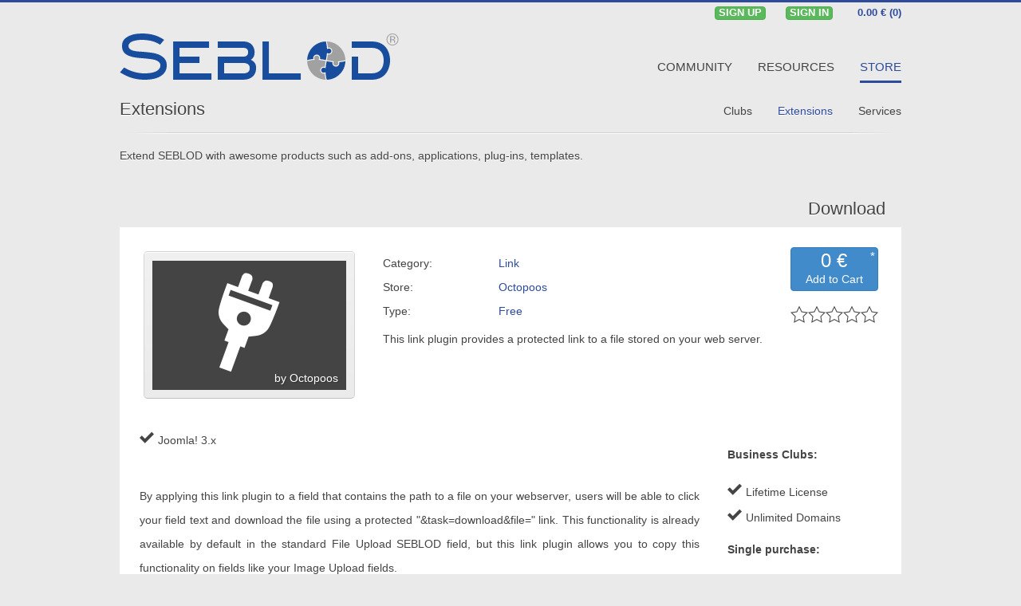

--- FILE ---
content_type: text/html; charset=utf-8
request_url: https://www.seblod.com/store/extensions/19158
body_size: 8813
content:
<!DOCTYPE HTML>
<html lang="en-gb" dir="ltr">

<head>
<meta charset="utf-8" />
<meta name="viewport" content="width=device-width, initial-scale=1">
<meta http-equiv="X-UA-Compatible" content="IE=edge">
<base href="https://www.seblod.com/store/extensions/19158" />
	<meta name="keywords" content="products, seblod marketplace, applications, plug-ins, templates, add-ons, free plug-ins, seblod templates, add-ons for seblod, joomla extensions" />
	<meta name="robots" content="index, follow" />
	<meta name="description" content="This link plugin provides a protected link to a file stored on your web server." />
	<meta name="generator" content="Joomla! - Open Source Content Management" />
	<title>Download</title>
	<link href="/templates/seblod/favicon.ico" rel="shortcut icon" type="image/vnd.microsoft.icon" />
	<link href="/media/cck/scripts/jquery-colorbox/styles/style5/colorbox.css" rel="stylesheet" type="text/css" />
	<link href="/media/cck/css/cck.css" rel="stylesheet" type="text/css" />
	<link href="/media/cck/css/cck.responsive.css" rel="stylesheet" type="text/css" />
	<link href="/templates/seb_carousel/css/flexslider.css" rel="stylesheet" type="text/css" />
	<link href="/media/cck/css/cck.item.css" rel="stylesheet" type="text/css" />
	<link href="/media/cck/css/cck.search.css" rel="stylesheet" type="text/css" />
	<link href="/media/cck/css/cck.content.css" rel="stylesheet" type="text/css" />
	<link href="/libraries/cck/rendering/variations/seb_app/css/style9.css" rel="stylesheet" type="text/css" />
	<link href="/modules/mod_cck_ecommerce_cart/assets/css/style.css" rel="stylesheet" type="text/css" />
	<link href="/modules/mod_maximenuck/themes/seblod/css/moo_maximenuhck.css" rel="stylesheet" type="text/css" />
	<link href="/modules/mod_maximenuck/themes/seblod/css/maximenuhck.php?monid=maximenuck" rel="stylesheet" type="text/css" />
	<link href="/modules/mod_maximenuck/assets/maximenuresponsiveck.css" rel="stylesheet" type="text/css" />
	<style type="text/css">
button.btn-mega{min-width:110px;} a.btn-mega{min-width:84px;} .btn-mega.vertical > span{display:table; width: 100%;}div.cck_value button.btn-mega.vertical > span:first-child{font-size: 24px; margin:0; padding: 2px 0px 3px 0px;}div.cck_value a.btn-mega.vertical > span:first-child{font-size: 24px; margin:0; padding:0;}table.table .btn-mega.vertical > span:first-child{font-size: 24px; margin:0; padding: 2px 0px;}/* Variation: seb_css3 on cck39379_mainbody */
#cck39379_mainbody.seb_css3.vertical div.cck_label { width:145px; text-align:left; padding:0; }
#cck39379_mainbody.seb_css3 { background-color:none; border:0px none none; position:relative; padding:10px; -moz-border-radius:0px; -webkit-border-radius:0px; border-radius:0px; overflow:hidden; }
/* Variation: seb_css3 on cck39380_mainbody */
#cck39380_mainbody.seb_css3.vertical div.cck_label { width:145px; text-align:left; padding:0; }
#cck39380_mainbody.seb_css3 { background-color:none; border:0px none none; position:relative; padding:10px; -moz-border-radius:0px; -webkit-border-radius:0px; border-radius:0px; overflow:hidden; }
#cck1r .flex-viewport{margin:0;}/* Variation: seb_css3 */
div.seb_css3 { background-color:none; border:0 solid #dedede; position:relative; padding:5px; -moz-border-radius:5px; -webkit-border-radius:5px; border-radius:5px; overflow:hidden; }
#cck39035_m100.cck-m100 {margin: 0 0 0 0px !important;}/* Variation: seb_css3 on cck39035_top-b */
#cck39035_top-b.seb_css3.vertical div.cck_label { width:145px; text-align:left; padding:0; }
#cck39035_top-b.seb_css3 { background-color:none; border:0px solid #dedede; position:relative; padding:0; -moz-border-radius:5px; -webkit-border-radius:5px; border-radius:5px; overflow:hidden; }
/* Variation: seb_css3 on cck39035_top-d */
#cck39035_top-d.seb_css3.horizontal div.cck_contents { width: 50%; }
#cck39035_top-d.seb_css3.horizontal div.cck_label { width:145px; text-align:left; padding:0; }
#cck39035_top-d.seb_css3 { background-color:none; border:0px none none; position:relative; padding:0; -moz-border-radius:0px; -webkit-border-radius:0px; border-radius:0px; overflow:hidden; }
#cck39035_top-e.seb_seblod.vertical div.cck_label { width:110px !important; text-align:left; padding:0; }
#cck39035_top-f.seb_seblod.vertical div.cck_label { width:88px; text-align:left; padding:0; }
#cck39035_bottom-b.seb_seblod.vertical div.cck_label { width:145px; text-align:left; padding:0; }
#cck39035_bottom-c.seb_seblod.vertical div.cck_label { width:145px; text-align:left; padding:0; }
#cck39035_bottom-e.seb_seblod.vertical div.cck_label { width:145px; text-align:left; padding:0; }
.icon-various-joomla:before{content: "\40";}
.product-img .icon-various-joomla.icon-large {
    background: #444444;
}

h5.pricing.membership.nop{text-decoration: line-through;}
.box-warning{box-shadow:none!important;}
#top-a div.module.mod-line.announcement-banner{height:42px!important; min-height:42px!important;max-height:42px!important;}

#system div.documentation-seblod ul#cck_tabs1Tabs li::before {
    content: none;
}
.manuals span.label{width: 20px; background-color: #444; font-size: 11px!important; font-weight: normal; line-height: 11px; text-align: center; margin-left:5px;}

body.itemid-133.view-article div.cck-line-body div.cck-plr.cck-ptb{padding:0;}
body.itemid-133.view-article #seb_user_settings{margin:10px;}

#system-message .alert.alert-notice{background:none; background-color:#444444; color:#ffffff;}
#system-message .alert-heading{display:none;}
#system-message .alert.alert-notice .alert-message{background:none; color:#ffffff;}
.fullwidth-article #system-message .alert.alert-notice{border-radius:0;}
body.registered div#maximenuck .maximenuck.item162.parent.level1 > a > span.titreck{font-size:13px!important;}

div.clubs ul.zebra:not(.alt) > li:nth-child(1),
div.clubs ul.zebra:not(.alt) > li:nth-child(2),
div.clubs ul.zebra:not(.alt) > li:nth-child(4),
div.clubs ul.zebra:not(.alt) > li:nth-child(5) {height:60px;}

ul.zebra.alt > li:first-child,
ul.zebra.alt > li:nth-child(7),
ul.zebra.alt > li:nth-child(11){font-weight:bold; font-size:150%;}
ul.zebra.alt > li:first-child, ul.zebra.alt > li:nth-of-type(odd){background: #ffffff;}
ul.zebra.alt > li:nth-of-type(even){background: #fafafa;}
strong.s-apps{color:#c93c3c;}
strong.s-apps > a:link, strong.s-apps > a:hover, strong.s-apps > a:visited{color:#c93c3c;}
strong.s-apps > a:hover{text-decoration:underline;}
.s-apps-sub{border-bottom:2px solid #c93c3c;}
strong.s-labs, span.s-labs, small.s-labs{color:#7048ab;}
strong.s-labs > a:link, strong.s-labs > a:hover, strong.s-labs > a:visited{color:#7048ab;}
strong.s-labs > a:hover{text-decoration:underline;}
.s-labs-sub{border-bottom:2px solid #7048ab;}
div[data-class="s-labs"] .mod-box-color{background-color:#613c97; color:#fff; text-transform: uppercase;}
div[data-class="s-application"] .mod-box-color{background-color:#c42323; color:#fff; text-transform: uppercase;}
li.level1.item699,li.level1.item701,li.level1.item698{display:none;}
body.itemid-107 h2.tab-h, body.itemid-130 h2.tab-h{padding-top:0;}
body.itemid-107 div.text-center.boxes.clubs{margin:0 -10px;}
body.itemid-107 div.boxes.clubs > div > div{padding:0 10px 0 10px;}
ul.line.activites > li{border:none;}
div.cck_forms.cck_search div.cck_form input.input-large-text{font-size:1.2em!important;}
.cck_forms.cck_search.cck_search_generic.cck_seb_topic_search_generic_keywords{padding-bottom:0;}
div.paid-extensions .table-seblod, div.paid-extensions .table-seblod > div{padding:0;}
div.paid-extensions .more > a{padding:10px 2px 0 0; font-size: 11px; color: #000; text-transform: uppercase; display: block;}
ul.zebra > li{line-height:24px!important;}

li.item856 > a > span:before{ content: "\4d"; font-family: seblod; position:relative; top:1px; left:-5px;}
.cck_form_captcha_math > span.variation_value{line-height:30px!important;}
body.itemid-173 h3.title-header.to-r{margin-bottom: 0;}
span.circle > span.icon-cart{position:relative; left:-1px;}
div.cck_forms.cck_site div.cck_form.cck_form_captcha_visualcaptcha{width:100%;}
body#page .mod-box-dark{background:#C42323; color:#ffffff; padding:10px 20px;}
body#page .mod-box-dark a:link,
body#page .mod-box-dark a:visited{color:#ffffff; text-decoration:underline;}
body#page .mod-box-dark a:hover{color:#ffffff; text-decoration:none;}
.table-seblod .progress{margin-bottom:0; margin-right:12px;}
.visualCaptcha-refresh-button{display:none;}
.product-img .icon-large{text-shadow:none!important;}
.badge.badge-info{background-color:#428bca; margin-left:8px; font-weight:normal;}
.itemid-893 div.cck_page_desc{margin:0; clear:left;}
.itemid-893 div.cck_page_desc > div{margin-top:20px;}

#system-message > div div.alert-message{padding: 10px;}
#product-overview > .wrapper{margin-bottom:50px;}
.force-center{float:none!important; text-align:center!important;}
.max-img img.center{max-width:680px;}
	</style>
	<script type="application/json" class="joomla-script-options new">{"csrf.token":"360967c42e98cfe64e1f08f9c8d2d61c","system.paths":{"root":"","base":""},"system.keepalive":{"interval":3540000,"uri":"\/component\/ajax\/?format=json"}}</script>
	<script src="/media/jui/js/jquery.min.js?9d6039297ee9e5159fade7551eb3bb2c" type="text/javascript"></script>
	<script src="/media/jui/js/jquery-noconflict.js?9d6039297ee9e5159fade7551eb3bb2c" type="text/javascript"></script>
	<script src="/media/jui/js/jquery-migrate.min.js?9d6039297ee9e5159fade7551eb3bb2c" type="text/javascript"></script>
	<script src="/media/jui/js/bootstrap.min.js?9d6039297ee9e5159fade7551eb3bb2c" type="text/javascript"></script>
	<script src="/media/cck/js/cck.core-3.18.2.min.js" type="text/javascript"></script>
	<script src="/media/system/js/core.js?9d6039297ee9e5159fade7551eb3bb2c" type="text/javascript"></script>
	<script src="/media/cck_ecommerce/js/cck.ecommerce-2.39.0.min.js" type="text/javascript"></script>
	<script src="/media/cck/scripts/jquery-colorbox/js/jquery.colorbox-min.js" type="text/javascript"></script>
	<script src="/templates/seb_carousel/js/jquery.easing.js" type="text/javascript"></script>
	<script src="/templates/seb_carousel/js/jquery.mousewheel.js" type="text/javascript"></script>
	<script src="/templates/seb_carousel/js/jquery.flexslider.js" type="text/javascript" defer="defer"></script>
	<!--[if lt IE 9]><script src="/media/system/js/polyfill.event.js?9d6039297ee9e5159fade7551eb3bb2c" type="text/javascript"></script><![endif]-->
	<script src="/media/system/js/keepalive.js?9d6039297ee9e5159fade7551eb3bb2c" type="text/javascript"></script>
	<script type="text/javascript">
JCck.Core.baseURI = "";JCck.Core.sourceURI = "https://www.seblod.com";jQuery(document).ready(function($){ $("a[rel='colorBox5590']").colorbox({}); });jQuery(document).ready(function($){ $("a[rel='colorBox5590']").colorbox({}); });(function ($){
$(document).ready(function(){$("#cck1r.flexslider").flexslider({namespace : "flex-",selector : ".slides > li",animation : "slide",useCSS : 0,easing : "swing",direction : "horizontal",reverse : 0,animationLoop : 1,smoothHeight : 1,startAt : 0,slideshow : 1,slideshowSpeed : 7000,animationSpeed : 600,initDelay : 0,randomize : 0,pauseOnAction : 1,pauseOnHover : 1,touch : 1,video : 0,controlNav : 0,directionNav : 1,prevText : "Previous",nextText : "Next",keyboard : 1,multipleKeyboard : 0,mousewheel : 1,pausePlay : 0,pauseText : "Pause",playText : "Play",controlsContainer : "",manualControls : "",sync : "",asNavFor : "",itemWidth : 105,itemMargin : 0,minItems : 1,maxItems : 4,move : 0});});})(jQuery);jQuery(document).ready(function($){ $(".scrollTo").click(function(event){ event.preventDefault(); $("html,body").animate({scrollTop:$(this.hash).offset().top},1000); }); });jQuery(function($){ initTooltips(); $("body").on("subform-row-add", initTooltips); function initTooltips (event, container) { container = container || document;$(container).find(".hasTooltip").tooltip({"html": true,"container": "body"});} });jQuery(document).ready(function($){$("#loginsmall").on("change", "#ls-username",function() { var regex = /(\@ Octopoos)$/; if (regex.test($("#ls-username").val())){$(".secretkey-box").slideDown();}else{$(".secretkey-box").slideUp();} });$("#loginsmall").on("focus", "#ls-username,#ls-password", function() { var regex = /(\@ Octopoos)$/; if (regex.test($("#ls-username").val())){$(".secretkey-box").slideDown();}else{$(".secretkey-box").slideUp();}});});
	</script>
	<!-- Google Tag Manager -->
<script>(function(w,d,s,l,i){w[l]=w[l]||[];w[l].push({'gtm.start':
new Date().getTime(),event:'gtm.js'});var f=d.getElementsByTagName(s)[0],
j=d.createElement(s),dl=l!='dataLayer'?'&l='+l:'';j.async=true;j.src=
'https://www.googletagmanager.com/gtm.js?id='+i+dl;f.parentNode.insertBefore(j,f);
})(window,document,'script','dataLayer','GTM-MSLBFTLH');</script>
<!-- End Google Tag Manager -->

<link rel="apple-touch-icon-precomposed" href="/templates/seblod/seblod_touch.png" />
<style>.wrapper { width: 980px; }
#foot-c { width: 25%; }
#maininner { width: 100%; }
#footer-ab { width: 75%; }
#menu .dropdown { width: 250px; }
#menu .columns2 { width: 500px; }
#menu .columns3 { width: 750px; }
#menu .columns4 { width: 1000px; }</style>
<link rel="stylesheet" href="/templates/seblod/styles/seblod/css/bootstrap2.css" />
<link rel="stylesheet" href="/templates/seblod/styles/seblod/css/system.css" />
<link rel="stylesheet" href="/templates/seblod/styles/seblod/css/style18_5.css" />
<link rel="stylesheet" href="/templates/seblod/styles/seblod/css/font/seblod5.css" />
<link rel="stylesheet" href="/templates/seblod/styles/seblod/css/responsive.css" />
<script src="/templates/seblod/warp/js/warp.js"></script>
<script src="/templates/seblod/warp/js/responsive.js"></script>
<script src="/templates/seblod/styles/seblod/js/template5.js"></script>
<link rel="icon" type="image/png" sizes="16x16" href="/templates/seblod/styles/seblod/layouts/fav/favicon-16x16.png">
<link rel="icon" type="image/png" sizes="32x32" href="/templates/seblod/styles/seblod/layouts/fav/favicon-32x32.png">
<link rel="icon" type="image/png" sizes="96x96" href="/templates/seblod/styles/seblod/layouts/fav/favicon-96x96.png">
<link rel="icon" type="image/png" sizes="194x194" href="/templates/seblod/styles/seblod/layouts/fav/favicon-194x194.png"></head>

<body id="page" class="page  isblog  itemid-815 com_content view-article guest"><div id="page-bg">

		

		
		<div id="block-toolbar"><div class="wrapper">

		<div id="toolbar" class="clearfix">

							
			
				
								<div class="float-right"><div class="module   deepest">

			<div id="cck_ecommerce_cart" class="ecommerce_cart">
                <div><a href="/member-account/go-checkout">
        <span class="ecommerce_products_container">0.00 € (0)</span>
            </a></div>
	    <input type="hidden" id="attr_cart" name="attr_cart" value="{&quot;active&quot;:0,&quot;apply_promotions&quot;:0,&quot;apply_taxes&quot;:0,&quot;itemId&quot;:815,&quot;layout&quot;:&quot;html&quot;,&quot;layout_html&quot;:&quot;W3ByaWNlXSAoW2NvdW50XSk%3D&quot;,&quot;sef&quot;:&quot;23&quot;,&quot;show_trash&quot;:&quot;0&quot;,&quot;title&quot;:&quot;SEBLOD Cart - Cart&quot;}" />
</div>		
</div>
<div class="module   deepest">

			
		<!--[if lte IE 7]>
		<link href="/modules/mod_maximenuck/themes/seblod/css/ie7.css" rel="stylesheet" type="text/css" />
		<![endif]--><div id="maximenuck" class="maximenuckh"><ul class="nav menu maximenuck"><li class="maximenuck level1 " style="z-index: 15000;"><a class="maximenuck btn btn-success btn-micro" href="/join-the-community"><span class="titreck">Sign Up</span></a></li><li class="maximenuck level1 " style="z-index: 15000;"><a class="maximenuck btn btn-success btn-micro" href="/member-login"><span class="titreck">Sign In</span></a></li></ul></div>		
</div></div>
				
						
		</div>

	</div></div>
	
	<div id="block-header"><div class="wrapper">

		<header id="header" class="clearfix">						

			            <div class="grid-block" id="menubar">
                        	
				<a id="logo" href="https://www.seblod.com"><img src="https://www.seblod.com/templates/seblod/styles/seblod/images/logo-seblod.svg" alt="logo-seblod"></a>
			                
            					<nav id="menu"><ul class="menu menu-dropdown">
<li class="level1 item148"><a href="/" class="level1"><span>Home</span></a></li><li class="level1 item101"><a href="/community" class="level1"><span>Community</span></a></li><li class="level1 item105"><a href="/resources" class="level1"><span>Resources</span></a></li><li class="level1 item107 active"><a href="/store" class="level1 active"><span>Store</span></a></li></ul></nav>
                                
            </div>
			            
                            <div id="submenubar" class="grid-block">                    
                	<div class="grid-box width100 grid-v">
                        <p class="title-header">
                        	                        		<a href="/store">Extensions</a>
                        	                        </p>
                                                    <p class="desc-header">Extend SEBLOD with awesome products such as add-ons, applications, plug-ins, templates.</p>
                                                <nav id="submenu"><ul class="menu menu-line">
<li class="level1 item310"><a href="/store/editors-picks" class="level1"><span>Editor's Picks</span></a></li><li class="level1 item135"><a href="/store/new" class="level1"><span>New</span></a></li><li class="level1 item136"><a href="/store/popular" class="level1"><span>Popular</span></a></li><li class="level1 item137"><a href="/store/top" class="level1"><span>Top</span></a></li><li class="level1 item352"><a href="/store/vip" class="level1"><span>VIP</span></a></li><li class="level1 item816"><a href="/store/clubs" class="level1"><span>Clubs</span></a></li><li class="level1 item815 active current"><a href="/store/extensions" class="level1 active current"><span>Extensions</span></a></li><li class="level1 item814"><a href="/store/services" class="level1"><span>Services</span></a></li><li class="level1 item699"><a href="/store/add-ons" class="level1"><span>Add-ons</span></a></li><li class="level1 item701"><a href="/store/plug-ins" class="level1"><span>Plug-ins</span></a></li><li class="level1 item698"><a href="/store/templates" class="level1"><span>Templates</span></a></li></ul></nav>
                        <!--
                                                                                <h2 class="title-header">Extensions</h2>
                                                                            -->
					</div>
                </div>
				
                					
		
		</header>

	</div></div>

        
        
        
        
    		        <div id="block-main" class="wrapper">
        
        	        
            <div id="main" class="grid-block">
                <div id="maininner" class="grid-box">
    
                        
                                        <div id="content" class="grid-block">
							<div id="system-message-container">
	</div>


<div id="system">

	
	<article class="item">

		
			
		
		<div class="content clearfix">

		
<div id="cck39035" class="product-seblod cck-f100 cck-pad-20"  itemscope="" itemtype="http://schema.org/Product" >
	<div>
    <div class="cck-line-header"><div class="cck-w100 cck-fl cck-ptb"><div class="cck-plr"><h1 class="title-header to-r" itemprop="name"><a href="/store/extensions/19158">Download</a></h1></div></div><div class="clr"></div></div>    				<div class="cck-line-top"><div id="cck39035_top_line" class="seb_seblod ">
<div class="module mod-box ">
	<div class="cck39035-deepest deepest">

				
				<div class="cck-w31 cck-fl cck-ptb"><div class="cck-plr"><div id="cck39035_top-a" class="cck-pos-top-a seb_css3 vertical cck39035-deepest">
		<div class="ribbon"></div>
<p class="product-img">
    <span class="icon-plug-in icon-large">
        <span class="author">by Octopoos</span>
    </span>
</p>    
</div></div></div><div class="cck-w69 cck-fl cck-ptb"><div class="cck-plr"><div id="cck39035_top-b" class="cck-pos-top-b seb_css3 vertical cck39035-deepest">
		<div><div class="cck-w82 cck-fl"><div id="cck39035_seb_item_short_description" class="cck_contents cck_content cck_textarea cck_seb_item_short_description"><div id="cck39035_value_seb_item_short_description" class="cck_value cck_value_textarea"><div class="cck-fl cck-ptb">
  <div class="cck-plr">
    <p class="ref-product">
        <span class="ref">
            <label>Category:</label>
            <a href="/store/extensions?search=seb_marketplace&amp;task=search&amp;seb_item_category=20">Link</a>
        </span>
        <span class="ref">
            <label>Store:</label>
            <a href="/store/extensions?search=seb_marketplace&amp;task=search&amp;seb_item_stores=1">Octopoos</a>
        </span>
        <span class="ref">
            <label>Type:</label>
            <a href="/store/extensions?search=seb_marketplace&amp;task=search&amp;seb_item_type=free">Free</a>
        </span>
    </p>
    <p class="ref-product ref-desc" itemprop="description">
        <span class="ref">This link plugin provides a protected link to a file stored on your web server.</span>
    </p>
  </div>
</div></div></div></div><div class="cck-w18 cck-fr"><div class="p-offer" itemprop="offers" itemscope="" itemtype="http://schema.org/Offer"><div id="cck39035_seb_item_add_to_cart" class="cck_contents cck_content cck_cck_ecommerce_cart_button cck_seb_item_add_to_cart"><div id="cck39035_value_seb_item_add_to_cart" class="cck_value cck_value_cck_ecommerce_cart_button"><button type="button" id="seb_item_add_to_cart" name="seb_item_add_to_cart" class="button btn btn-mega btn-primary vertical" onclick="JCck.eCommerce.add('cart',19158,this,false,'JCck.Dev.add_callback');"><span><span class="cck_ecommerce_price19158" price_unit="0" itemprop="price">0</span> €<meta itemprop="priceCurrency" content="EUR" /></span><span>Add to Cart</span></button></div></div></div><div itemprop="aggregateRating" itemscope itemtype="http://schema.org/AggregateRating"><div id="cck39035_seb_item_rating" class="cck_contents cck_content cck_text cck_seb_item_rating"><div id="cck39035_value_seb_item_rating" class="cck_value cck_value_text rating-medium"><span class="hasTooltip" title="N/A"><span class="icon-star-empty"></span><span class="icon-star-empty"></span><span class="icon-star-empty"></span><span class="icon-star-empty"></span><span class="icon-star-empty"></span><meta itemprop="ratingValue" content="" /><meta itemprop="bestRating" content="5" /><meta itemprop="worstRating" content="1" /></span></div></div></div></div></div>    
</div></div></div><div class="cck-w76 cck-fl cck-ptb"><div class="cck-plr"><div id="cck39035_top-d" class="cck-pos-top-d seb_css3 horizontal cck39035-deepest">
		<div id="cck39035_seb_item_compatibility" class="cck_contents cck_content cck_checkbox cck_seb_item_compatibility"><div id="cck39035_value_seb_item_compatibility" class="cck_value cck_value_checkbox"><ul class="check cck-fl"><li>Joomla! 3.x</li></ul></div></div><div class="clear"></div><div id="cck39035_seb_item_description" class="cck_contents cck_content cck_redactor cck_seb_item_description"><div id="cck39035_value_seb_item_description" class="cck_value cck_value_redactor"><p>By applying this link plugin to a field that contains the path to a file on your webserver, users will be able to click your field text and download the file using a protected "&task=download&file=" link. This functionality is already available by default in the standard File Upload SEBLOD field, but this link plugin allows you to copy this functionality on fields like your Image Upload fields.</p></div></div>    
</div></div></div><div class="cck-w24 cck-fl cck-ptb"><div class="cck-plr"><div id="cck39035_top-e" class="seb_seblod vertical">
<div class="module mod-box mod-box-white ">
	<div class="cck39035-deepest deepest">

				
				<div id="cck39035_seb_item_license_terms" class="cck_contents cck_content cck_freetext cck_seb_item_license_terms"><div id="cck39035_value_seb_item_license_terms" class="cck_value cck_value_freetext"><p><strong>Business Clubs:</strong></p>
<ul class="check">
<li>Lifetime License</li>
<li>Unlimited Domains</li>
</ul>
<p><strong>Single purchase:</strong></p>
<ul class="check">
<li>Free Updates</li>
<li>Lifetime License</li>
<li>Unlimited Domains</li>
</ul></div></div>
	</div>
</div></div></div></div><div class="cck-w24 cck-fl cck-ptb"><div class="cck-plr"><div id="cck39035_top-f" class="seb_seblod vertical">
<div class="module mod-box mod-box-white ">
	<div class="cck39035-deepest deepest">

				
				<div id="cck39035_seb_item_details" class="cck_contents cck_content cck_freetext cck_seb_item_details"><div id="cck39035_value_seb_item_details" class="cck_value cck_value_freetext"><p><strong>Details:</strong></p></div></div><div id="cck39035_seb_item_download_hits" class="cck_contents cck_content cck_freetext cck_seb_item_download_hits"><div id="cck39035_label_seb_item_download_hits" class="cck_label cck_label_freetext"><label>Downloads:</label></div><div id="cck39035_value_seb_item_download_hits" class="cck_value cck_value_freetext">1781</div></div><div id="cck39035_art_hits" class="cck_contents cck_content cck_text cck_art_hits"><div id="cck39035_label_art_hits" class="cck_label cck_label_text"><label>Hits:</label></div><div id="cck39035_value_art_hits" class="cck_value cck_value_text">23040</div></div><div id="cck39035_seb_item_license" class="cck_contents cck_content cck_freetext cck_seb_item_license"><div id="cck39035_label_seb_item_license" class="cck_label cck_label_freetext"><label>License:</label></div><div id="cck39035_value_seb_item_license" class="cck_value cck_value_freetext">GNU GPLv2</div></div><div id="cck39035_art_created" class="cck_contents cck_content cck_calendar cck_art_created"><div id="cck39035_label_art_created" class="cck_label cck_label_calendar"><label>Created:</label></div><div id="cck39035_value_art_created" class="cck_value cck_value_calendar">2014-10-15</div></div><div id="cck39035_art_modified" class="cck_contents cck_content cck_calendar cck_art_modified"><div id="cck39035_label_art_modified" class="cck_label cck_label_calendar"><label>Modified:</label></div><div id="cck39035_value_art_modified" class="cck_value cck_value_calendar">2020-12-13</div></div><div id="cck39035_seb_item_updated" class="cck_contents cck_content cck_calendar cck_seb_item_updated"><div id="cck39035_label_seb_item_updated" class="cck_label cck_label_calendar"><label>Updated:</label></div><div id="cck39035_value_seb_item_updated" class="cck_value cck_value_calendar">2020-12-13</div></div><div id="cck39035_seb_item_compatibility_seblod" class="cck_contents cck_content cck_select_simple cck_seb_item_compatibility_seblod"><div id="cck39035_value_seb_item_compatibility_seblod" class="cck_value cck_value_select_simple"><p><strong>Requires:</strong></p>Latest SEBLOD</div></div>
	</div>
</div></div></div></div>
	</div>
</div></div><div class="clr"></div></div>                                <div class="cck-line-bottom"><div class="cck-w100 cck-fl cck-ptb"><div class="cck-plr"><div id="cck39035_bottom-b" class="seb_seblod vertical">
<div class="module mod-box ">
	<div class="cck39035-deepest deepest">

				
		<h2 id="Screenshots" class="module-title"><span class="icon icon-pictures"></span>Screenshots</h2>		<div id="cck39035_seb_item_screenshots" class="cck_contents cck_content cck_tags_octopoos cck_seb_item_screenshots"><div id="cck39035_value_seb_item_screenshots" class="cck_value cck_value_tags_octopoos">
<div class="cck_module_list">
<div>
<div id="cck1r" class="flexslider carousel">
	<ul class="slides">
		<li><div id="cck39379_mainbody" class="cck-pos-mainbody seb_css3 vertical cck39379-deepest">
		<div id="cck39379_seb_media_image_product" class="cck_contents cck_item cck_upload_image cck_seb_media_image_product"><div id="cck39379_value_seb_media_image_product" class="cck_value cck_value_upload_image"><a id="colorBox5590" href="/images/medias/281/link-download.png" rel="colorBox5590" title="link-download"><img title="link-download"  alt="link-download" src="/images/medias/281/_thumb3/link-download.png" /></a></div></div>    
</div></li><li><div id="cck39380_mainbody" class="cck-pos-mainbody seb_css3 vertical cck39380-deepest">
		<div id="cck39380_seb_media_image_product" class="cck_contents cck_item cck_upload_image cck_seb_media_image_product"><div id="cck39380_value_seb_media_image_product" class="cck_value cck_value_upload_image"><a id="colorBox5590" href="/images/medias/281/bastille-image-download.PNG" rel="colorBox5590" title="bastille-image-download"><img title="bastille-image-download"  alt="bastille-image-download" src="/images/medias/281/_thumb3/bastille-image-download.PNG" /></a></div></div>    
</div></li>	</ul>
</div> 

</div></div></div></div>
	</div>
</div></div></div></div><div class="cck-w100 cck-fl cck-ptb"><div class="cck-plr"><div id="cck39035_bottom-c" class="seb_seblod vertical">
<div class="module mod-box ">
	<div class="cck39035-deepest deepest">

				
		<h3 id="Downloads" class="module-title"><span class="icon icon-download"></span>Downloads</h3>		<div class="cck_contents cck_content cck_group_x cck_seb_item_downloads"><div class="cck_value cck_value_group_x"><table class="category zebra table"><thead><tr><th>Changelog</th><th>File</th><th>Version</th><th>Date</th></tr></thead><tr class="cat-list-row0"><td width="25%"><p>+ Various improvements.</p></td><td width="25%"><a href="/member-login">Sign In</a></td><td width="25%"><strong>2.0.0</strong></td><td width="25%">2020-12-13</td></tr><tr class="cat-list-row0"><td width="25%"><p># Missing JRoute applied.<br />^ Copyright updated.</p></td><td width="25%"><a href="/member-login">Sign In</a></td><td width="25%"><strong>1.5.0</strong></td><td width="25%">2018-06-27</td></tr><tr class="cat-list-row0"><td width="25%"><p># Fix "title" parameter.</p></td><td width="25%"><a href="/member-login">Sign In</a></td><td width="25%"><strong>1.4.1</strong></td><td width="25%">2017-09-12</td></tr><tr class="cat-list-row0"><td width="25%"><p><span style="font-size: 12.16px;">+ Allow "title" to be translated.</span></p></td><td width="25%"><a href="/member-login">Sign In</a></td><td width="25%"><strong>1.4.0</strong></td><td width="25%">2017-07-31</td></tr><tr class="cat-list-row0"><td width="25%"><p>+ "Content", "Field Name" params.</p></td><td width="25%"><a href="/member-login">Sign In</a></td><td width="25%"><strong>1.3.0</strong></td><td width="25%">2017-05-10</td></tr><tr class="cat-list-row0"><td width="25%"><p>+ "Class" parameter added.</p></td><td width="25%"><a href="/member-login">Sign In</a></td><td width="25%"><strong>1.2.0</strong></td><td width="25%">2016-08-26</td></tr><tr class="cat-list-row0"><td width="25%"><p>^ Copyright updated.</p></td><td width="25%"><a href="/member-login">Sign In</a></td><td width="25%"><strong>1.1.1</strong></td><td width="25%">2016-05-06</td></tr><tr class="cat-list-row0"><td width="25%"><p># Issue for "Collection" fixed.</p></td><td width="25%"><a href="/member-login">Sign In</a></td><td width="25%"><strong>1.1.0</strong></td><td width="25%">2015-05-09</td></tr><tr class="cat-list-row0"><td width="25%"><p>Initiale Release.</p></td><td width="25%"><a href="/member-login">Sign In</a></td><td width="25%"><strong>1.0.0</strong></td><td width="25%">2014-10-17</td></tr></table></div></div>
	</div>
</div></div></div></div><div class="cck-w100 cck-fl cck-ptb"><div class="cck-plr"><div id="cck39035_bottom-e" class="seb_seblod vertical">
<div class="module mod-box ">
	<div class="cck39035-deepest deepest">

				
		<h2 id="Rating_a_Reviews" class="module-title"><span class="icon icon-star"></span>Rating & Reviews</h2>		<div id="cck39035_seb_item_reviews" class="cck_contents cck_content cck_cck_list cck_seb_item_reviews"><div id="cck39035_value_seb_item_reviews" class="cck_value cck_value_cck_list"><div class="cck_module_list">
<div></div></div>
</div></div>
	</div>
</div></div></div></div><div class="clr"></div></div>        			            	    	        <div style="display: none;">
                    </div>
            </div>
</div>
		</div>

		
		
			
	</article>

</div>                    </div>
                        
                        
                </div>
                <!-- maininner end -->
                
                                
                    
            </div>
        </div>
                <!-- main end -->
    
        
        
    
        <div id="block-breadcrumbs"><div class="wrapper">
        <div id="breadcrumbs" class="grid-block"><div class="cck_module_breadcrumbs">
<span class="showHere">You are here: </span><a href="/" class="pathway">Home</a><span class="separator">/</span><a href="/store" class="pathway">Store</a><span class="separator">/</span><a href="/store/extensions" class="pathway">Extensions</a><span class="separator">/</span><span class="pathway-last">Download</span></div></div>
    </div></div>    
    
	
		<div id="block-footer">        
		<footer id="footer">
            <div id="block-footer-top"><div class="wrapper">
                
                                <div id="footer-abc" class="grid-block">
                
                                        <div id="footer-ab" class="grid-box">
                        <div id="foot-a" class="grid-block"><div class="grid-box width25 grid-h"><div class="module mod-foot  deepest">

		<h4 class="module-title">Common</h4>	<ul class="menu menu-foot">
<li class="level1 item841"><a href="/about" class="level1"><span>About</span></a></li><li class="level1 item695"><a href="/changelogs" class="level1"><span>Changelogs</span></a></li><li class="level1 item188"><a href="/faq" class="level1"><span>FAQs</span></a></li><li class="level1 item693"><a href="/features" class="level1"><span>Features</span></a></li><li class="level1 item696"><a href="/newsletters" class="level1"><span>Newsletters</span></a></li><li class="level1 item694"><a href="/terminology" class="level1"><span>Terminology</span></a></li></ul>		
</div></div><div class="grid-box width25 grid-h"><div class="module mod-foot  deepest">

		<h4 class="module-title">Community</h4>	<ul class="menu menu-foot">
<li class="level1 item192"><a href="/community/blog" class="level1"><span>Blog</span></a></li><li class="level1 item193"><a href="/community/events" class="level1"><span>Events</span></a></li><li class="level1 item194"><a href="/community/forums" class="level1"><span>Forums</span></a></li><li class="level1 item195"><a href="/community/showcase" class="level1"><span>Showcase</span></a></li><li class="level1 item365"><a href="/community/testimonials" class="level1"><span>Testimonials</span></a></li><li class="level1 item276"><a href="/community/users" class="level1"><span>Users</span></a></li></ul>		
</div></div><div class="grid-box width25 grid-h"><div class="module mod-foot  deepest">

		<h4 class="module-title">Store</h4>	<ul class="menu menu-foot">
<li class="level1 item838"><a href="/store/clubs" class="level1"><span>Clubs</span></a></li><li class="level1 item839 active current"><a href="/store/extensions" class="level1 active current"><span>Extensions</span></a></li><li class="level1 item840"><a href="/store/services" class="level1"><span>Services</span></a></li></ul>		
</div></div><div class="grid-box width25 grid-h"><div class="module mod-foot  deepest">

		<h4 class="module-title">Resources</h4>	<ul class="menu menu-foot">
<li class="level1 item692"><a href="/resources/books" class="level1"><span>Books</span></a></li><li class="level1 item857"><a href="/resources/extensions" class="level1"><span>Extensions</span></a></li><li class="level1 item306"><a href="/resources/manuals" class="level1"><span>Manuals</span></a></li><li class="level1 item189"><a href="/resources/marketing" class="level1"><span>Marketing</span></a></li><li class="level1 item191"><a href="/resources/tutorials" class="level1"><span>Tutorials</span></a></li><li class="level1 item366"><a href="/resources/videos" class="level1"><span>Videos</span></a></li></ul>		
</div></div></div>
                    </div>
                                        
                                        <aside id="foot-c" class="grid-box"><div class="grid-box width100 grid-v"><div class="module mod-foot about-us deepest">

		<h4 class="module-title">About Us</h4>	
<ul class="menu menu-foot">
<li><a class="level1" href="/contact">Contact Us</a></li>
<li><a class="level1" href="/twitter" target="_blank" rel="nofollow">Follow Us on Twitter</a></li>
<li><a class="level1" href="/facebook" target="_blank" rel="nofollow">Like Us on Facebook</a></li>
<li><a class="level1" href="/github" target="_blank" rel="nofollow">Star Us on GitHub</a></li>
<li><a class="level1" href="/community/users/octopoos-team">Meet our Team</a></li>
</ul>		
</div></div></aside>
                                    
                </div>
                                
                
                                <div id="foot-d" class="grid-block"><div class="grid-box width100 grid-h"><div class="module mod-twitter  deepest">
	<div class="twitter-speaker"></div>
	<h4 class="module-title">Our customers says:</h4>	
<p> </p>
		<div class="moduletable">
						<div class="cck_module_list">
<div><ul>
<li><blockquote class="text-center">Easy to extend with your fields, validations, typhos and other plugins. Well designed.</blockquote></li></ul>
</div></div>
		</div>
	
<p> </p>
<p style="text-align: right;"><a href="/community/testimonials">Testimonials</a></p>		
</div></div></div>
                                        
				                
                                <a id="totop-scroller" href="https://www.seblod.com/store/extensions/19158#page"><span class="icon-arrow-up icon-small"></span></a>
                                
    		</div></div>
            
        	<div id="block-footer-bottom"><div class="wrapper">
                <div class="module text-center text-center deepest">

			<ul class="menu menu-line">
<li class="level1 item290"><a href="/acceptable-use-policy" class="level1"><span>Acceptable Use Policy</span></a></li><li class="level1 item689"><a href="/legal-information" class="level1"><span>Imprint</span></a></li><li class="level1 item311"><a href="/seblod-licenses" class="level1"><span>Licenses</span></a></li><li class="level1 item291"><a href="/privacy-policy" class="level1"><span>Privacy Policy</span></a></li><li class="level1 item203"><a href="/sitemap" class="level1"><span>Site Map</span></a></li></ul>		
</div><p class="copyright joomla">SEBLOD by Octopoos is not affiliated with or endorsed by the Joomla Project or Open Source Matters.<br /> The Joomla logo is used under a limited license granted by Open Source Matters the trademark holder in the United States and other countries.</p><p class="copyright">Copyright © 2008-2026&nbsp;<a href="http://www.octopoos.com" title="Octopoos Company Website." target="_blank">Octopoos</a>. All rights reserved.</p>            </div></div>
            
		</footer>		
	</div>
		
</div>
</body>
</html>


--- FILE ---
content_type: text/css; charset=utf-8
request_url: https://www.seblod.com/media/cck/css/cck.search.css
body_size: 770
content:
/**
* @version 			SEBLOD 3.x Core
* @package			SEBLOD (App Builder & CCK) // SEBLOD nano (Form Builder)
* @url				https://www.seblod.com
* @editor			Octopoos - www.octopoos.com
* @copyright		Copyright (C) 2009 - 2018 SEBLOD. All Rights Reserved.
**/

/*SITE ONLY*/
div.cck_forms .inputbox {
	-webkit-border-radius: 3px;
	-moz-border-radius: 3px;
    border-radius: 3px;
    padding: 5px;
}
div.cck_forms input.inputbox,
div.cck_forms textarea.inputbox,
div.cck_forms select.inputbox,
div.cck_forms button.inputbox {
    float: left !important;
    margin: 0 !important;
	padding: 4px 6px !important;
    background: none repeat scroll 0 0 #fff !important;
}

div.cck_forms input.inputbox:focus,
div.cck_forms textarea.inputbox:focus,
div.cck_forms select.inputbox:focus,
div.cck_forms button.inputbox:focus {
    float: left !important;
    margin: 0 !important;
	padding: 4px 6px !important;
    background: none repeat scroll 0 0 #ffffff !important;
}

div.cck_forms table.table input.inputbox,
div.cck_forms table.table textarea.inputbox,
div.cck_forms table.table select.inputbox,
div.cck_forms table.table button.inputbox {
    float: none !important;
}

/*SITE DIV.CLEAR*/
div.vertical div.clear{clear:none;}
div.horizontal div.clear{clear:both;}

/*SITE GENERIQUE FONT SIZE*/
div.cck_forms.cck_search div.cck_label,
div.cck_forms.cck_search div.cck_label label,
div.cck_forms.cck_search div.cck_form input,
div.cck_forms.cck_search div.cck_form textarea,
div.cck_forms.cck_search div.cck_form select,
div.cck_forms.cck_search div.cck_form option,
div.cck_forms.cck_search div.cck_form span,
div.cck_forms.cck_search div.cck_form p,
div.cck_forms.cck_search div.cck_desc
{font-size:1em !important;}

/*SITE GENERIQUE LINE-HEIGHT*/
div.cck_forms.cck_search div.cck_label,
div.cck_forms.cck_search div.cck_label label
{line-height:30px;}
div.cck_forms.cck_search div.cck_form input,
div.cck_forms.cck_search div.cck_form textarea,
div.cck_forms.cck_search div.cck_form select,
div.cck_forms.cck_search div.cck_form option,
div.cck_forms.cck_search div.cck_form span,
div.cck_forms.cck_search div.cck_desc,
div.cck_forms.cck_search div.cck_value.cck_value_wysiwyg_editor p,
div.cck_forms.cck_search div.cck_label,
div.cck_forms.cck_search div.cck_value
{line-height:1.2em;}

div.cck_forms.cck_search div.cck_label label{margin-bottom: 0;}

div.cck_forms.cck_search div.cck_form span[class^="icon-"],
div.cck_forms.cck_search div.cck_form span[class*=" icon-"] 
{line-height:1.0em;}

/*SITE GENERIQUE FORM/LABEL/VALUE*/
div.vertical div.cck_forms{float:left;padding-bottom:10px;width:100%;}
div.horizontal div.cck_forms{float:left;padding-bottom:10px;width:auto;}
div.cck_forms.cck_search div.cck_label{float:left;width:145px;}
div.cck_forms.cck_search div.cck_form{float:left;width:auto;}
div.cck_forms.cck_search div.cck_desc{clear:both;width:auto;}
div.cck_forms.cck_search div.cck_desc p{margin:8px 0 0 0;}
div.vertical div.cck_forms.cck_search div.cck_label {width: 145px; text-align: left; padding:0;}
div.cck_forms.cck_search div.cck_form span.variation_value{line-height:1.2em;}
div.cck_forms.cck_search div.cck_desc .hasPopover{padding:3px 0 0 5px;}

/*SITE GENERIQUE CALENDAR*/
div.cck_forms.cck_search div.cck_form.cck_form_calendar input.inputbox,
div.cck_forms.cck_search div.cck_form.cck_form_jform_calendar input.inputbox{float:left;}
div.cck_forms.cck_search div.cck_form.cck_form_calendar img.calendar{border:1px solid #C0C0C0;border-radius:3px 3px 3px 3px;cursor:pointer;float:left;margin:0 0 0 5px;padding:4px;}
div.cck_forms.cck_search div.cck_form.cck_form_calendar.input-append input,
div.cck_forms.cck_search div.cck_form.cck_form_jform_calendar .input-append input{font-size: 13px !important;border-top-right-radius: 0;border-bottom-right-radius: 0;border-right: none;}

/*SITE GENERIQUE CHECKBOX*/
div.cck_forms.cck_search div.cck_form.cck_form_checkbox fieldset,
div.cck_forms.cck_search div.cck_form.cck_form_checkbox fieldset.checkboxes{border: none;margin:0;text-align:left;padding:0;}
div.cck_forms.cck_search div.cck_form.cck_form_checkbox fieldset.checkboxes.vertical input{clear:both;}
div.cck_forms.cck_search div.cck_form.cck_form_checkbox input{float:left; padding: 1px !important; margin: 5px 5px 0 0 !important; min-height:0;}
div.cck_forms.cck_search div.cck_form.cck_form_checkbox label{clear:none;display:table;float:left;line-height:190%;margin:0;padding-right:20px;}

/*SITE GENERIQUE RADIO*/
div.cck_forms.cck_search div.cck_form.cck_form_radio fieldset,
div.cck_forms.cck_search div.cck_form.cck_form_radio fieldset.radio{border: none;margin:0;text-align:left;padding: 0;}
div.cck_forms.cck_search div.cck_form.cck_form_radio fieldset.radios.vertical input{ clear:both;}
div.cck_forms.cck_search div.cck_form.cck_form_radio input{float:left;margin: 5px 5px 0 0 !important; padding-left:0!important;}
div.cck_forms.cck_search div.cck_form.cck_form_radio label{clear:none;display:table;float:left;line-height:190%;margin:0;padding-right:20px;}

/*SITE GENERIQUE WYSIWYG*/
div.cck_forms.cck_search div.cck_form.cck_form_wysiwyg_editor{border:none;margin:0;text-align:center;padding: 0 0 10px 0; background:none; width:100%; float:left;}
div.cck_forms.cck_search div.cck_form.cck_form_wysiwyg_editor div.cck_wysiwyg_editor_box{ background: #EEEEEE;border: 1px solid #CCCCCC;border-radius: 3px 3px 3px 3px;line-height: 25px;width: 100px;}
div.cck_forms.cck_search div.cck_form.cck_form_wysiwyg_editor a:link.wysiwyg_editor_box,
div.cck_forms.cck_search div.cck_form.cck_form_wysiwyg_editor a:visited.wysiwyg_editor_box{text-decoration:none; color:#146295; display:block;}
div.cck_forms.cck_search div.cck_form.cck_form_wysiwyg_editor a:hover.wysiwyg_editor_box{text-decoration: none;}
div.cck_forms.cck_search div.cck_form.cck_form_wysiwyg_editor div.cck_wysiwyg_editor_box a:hover.wysiwyg_editor_box{background: #ddd;}

/*SITE GENERIQUE FIELD X*/
div.cck_forms.cck_search div.cck_form.cck_form_field_x ul.adminformlist li{clear: both;}

/*SITE GENERIQUE JFORM USER*/
div.cck_forms.cck_search div.cck_form.cck_form_jform_user .input-append input{font-size: 13px !important;border-top-right-radius: 0;border-bottom-right-radius: 0;border-right: none;}

/*SITE GENERIQUE JFORM USER GROUP*/
div.cck_forms.cck_search div.cck_form.cck_form_jform_usergroups ul{ padding:0;}
div.cck_forms.cck_search div.cck_form.cck_form_jform_usergroups ul li{list-style: none outside none;}
div.cck_forms.cck_search div.cck_form.cck_form_jform_usergroups ul li input{float: left; margin: 1px 10px 10px 0;}

.input-append .add-on, .input-append .btn, .input-append .btn-group { 
    z-index: 2;
    position: relative;
}

--- FILE ---
content_type: text/css; charset=utf-8
request_url: https://www.seblod.com/templates/seblod/styles/seblod/css/system.css
body_size: 1907
content:
#system .page-title{margin-top:0;font-size:18px;line-height:18px;}
#system > .description{margin-bottom:30px;overflow:hidden;}
#system small{font-style:italic;}
#system .item > header{margin-bottom:15px;}
#system .item > :first-child + header{margin-top:10px;}
#system .item > header .meta{font-size:11px;line-height:13px;margin:10px 0 0;}
#system .item > header .subtitle{font-size:14px;line-height:16px;font-weight:normal;text-transform:uppercase;color:#777;margin:0 0 8px;}
#system .item > .links{margin:22px 0 0;}
#system .item > .links a{margin-right:15px;}
#system .items{margin:0 -10px;}
#system .items .item{padding-top:18px;border-top:1px solid #ddd;margin:12px 10px 0;}
#system .items > .width50 .title{font-size:22px;line-height:22px;}
#system .items > .width33 .title{font-size:20px;line-height:20px;}
#system .items > .width25 .title{font-size:18px;line-height:18px;}

#system .pagination{text-align:center;float:left;width:100%;height:auto;margin:0;}
#system .pagination strong{font-weight:normal;}
#system .pagination a,#system .pagination strong{display:inline-block;min-width:15px;height:25px;margin-left:5px;line-height:23px;border-radius:4px;color:#444;float:none;padding:0 5px;background:#EEE;text-shadow:0 1px 1px #FFF;}
#system .pagination > :first-child{margin-left:0;}
#system .pagination strong,#system .pagination a:hover{background:#444;text-shadow:0 1px 0 #000; color:#fff;}


.searchbox{position:relative;width:100px;height:30px;border:1px solid #ddd;background:url(../images/searchbox_magnifier.png) 0 50% no-repeat;border-radius:4px;padding:0 25px;}
.searchbox input{width:100%;border:none;outline:none;background:none;float:left;height:30px;color:#333;font-size:14px;padding:0;}
.searchbox.filled button{display:block;position:absolute;top:0;bottom:0;right:0;border:none;line-height:0;cursor:pointer;width:25px;background:url(../images/searchbox_reset.png) 50% 50% no-repeat;padding:0;}
.searchbox .results{position:absolute;z-index:110;list-style:none;top:42px;right:-1px;width:300px;border:1px solid #ddd;background:#ffffff;border-radius:4px;margin:0;padding:0;}
.searchbox .results li.results-header,.searchbox .results li.more-results{height:35px;line-height:35px;text-indent:15px;text-transform:uppercase;}
.searchbox .results li.more-results{cursor:pointer;}
.searchbox .results li.result{cursor:pointer;border-top:1px solid #eee;padding:10px 15px;}
.searchbox .results li.result h3{font-size:16px;margin:0 0 5px;}
.breadcrumbs a,.breadcrumbs span,.breadcrumbs strong{display:inline-block;text-decoration:none;}
.breadcrumbs a,.breadcrumbs > span{margin-right:10px;padding-right:10px;background:url(../images/breadcrumbs.png) 100% 50% no-repeat;}
#system .author-box{border-top:1px solid #ddd;border-bottom:1px solid #ddd;background:#fafafa;margin:20px 0;padding:15px;}
#system .author-box .avatar{margin-right:15px;float:left;border:1px solid #ddd;background:#fff;padding:3px;}
#system .author-box .name{font-size:18px;font-weight:normal;line-height:22px;margin:0 0 10px;}
#system #comments h3.comments-meta{margin:0 0 10px;}
#system #comments .comment-head{margin-bottom:10px;overflow:hidden;border:1px solid #e6e6e6;background:#fafafa;padding:5px;}
#system #comments .comment-head .author{font-size:18px;line-height:18px;font-weight:bold;text-shadow:1px 1px 0 rgba(255,255,255,1);margin:8px 0 0;}
#system #comments .comment-head .meta{font-size:11px;margin:3px 0 0;}
#system #comments .comment-body{margin-bottom:20px;padding:0 10px;}
#system #comments .comment-body .content{text-align:justify;}
#system #comments .comment-body .reply{margin:10px 0 0;}
#system #comments .comment-body .moderation{font-size:14px;font-style:italic;margin:10px 0 0;}
#system #comments ul.level1 ul{padding-left:55px;background:url(../images/comments_arrow.png) 0 0 no-repeat;}
#system #respond h3{font-size:18px;line-height:20px;font-weight:normal;margin:0 0 10px;}
#system #respond p.user{margin:0;}
#system #respond input[type=text]{width:200px;height:25px;padding-left:5px;line-height:25px;}
#system #respond textarea{width:100%;max-width:400px;height:100px;}
#system ul #respond{padding-left:10px;margin:0 0 30px;}
.comments-list > article{margin-top:10px;padding-top:10px;overflow:hidden;}
.comments-list > article:first-child{border:none;margin:0;padding:0;}
.comments-list .author{font-size:12px;line-height:18px;margin:2px 0 0;}
.comments-list .meta{font-size:11px;line-height:13px;font-style:italic;margin:0;}
.comments-list .content p{margin:5px 0 0;}
.tagcloud{list-style:none;text-align:center;margin:0;padding:0;}
.tagcloud li{display:inline-block;line-height:20px;vertical-align:middle;}
.tagcloud a{white-space:nowrap;}
.tagcloud .weight2 a{font-size:12px;}
.tagcloud .weight3 a{font-size:13px;}
.tagcloud .weight4 a{font-size:14px;}
.tagcloud .weight5 a{font-size:15px;}
.tagcloud .weight6 a{font-size:16px;}
.tagcloud .weight7 a{font-size:18px;}
.tagcloud .weight8 a{font-size:20px;}
.tagcloud .weight9 a{font-size:23px;letter-spacing:-1px;}
.tagcloud .weight10 a{font-size:26px;letter-spacing:-1px;}
.page-nav .next{float:right;}
#system .title,#system .item > .content > :first-child:not(.grid-gutter),#system .item > .content > [class*=align]:first-child + *,#system .title + .author-box{margin-top:0;}
#system .title a,#system .pagination a{text-decoration:none;}
#system .title + .title,#system #comments{margin-top:20px;}
#system .item > header .title,#system .item > .content > :last-child:not(.grid-gutter),#system .item > :last-child{margin-bottom:0;}
#system .item .socialbuttons,.page-nav{margin-top:15px;}
#system .item .socialbuttons > div,#system #comments .comment-head .avatar,.comments-list .avatar{margin-right:10px;float:left;}
#system .item > header .icon{float:right;margin:2px 0 0 5px;}
#system .item > .edit a{vertical-align:text-top;}
#system .item-list{margin-top:10px;overflow:hidden;border-top:1px solid #ddd;}
#system .filter{overflow:hidden;margin:0 0 10px;}
#system .filter > div{float:left;margin:0 10px 0 0;}
#system form.submission fieldset > div > *{vertical-align:middle;}
#system form.submission fieldset > div > label:first-child{display:block;width:150px;float:left;}
#system form.submission fieldset > div > input[type=text],#system form.submission fieldset > div > input[type=password]{width:250px;padding:5px;}
#system form.submission fieldset > div > select{width:262px;padding:5px;}
#system form.submission fieldset > div > textarea{width:255px;}
#system form.submission small{display:block;margin:-25px 0 25px;}
#system form.submission div.submit{margin-top:-20px;text-align:center;}
#system form.submission div > .calendar{margin-left:5px;}
#system form.submission #metadesc{height:100px;}
#system form.submission #metakey{height:60px;}
#system .invalid{border-color:#ff0000;}
#system label.invalid{color:#ff0000;}
#system a img.calendar{width:16px;height:16px;margin-left:3px;background:url(../../../../../system/images/calendar.png) no-repeat;cursor:pointer;vertical-align:middle;}
#system #editor-xtd-buttons{margin:10px 0;padding:0;}
#system #editor-xtd-buttons .button2-left{margin-right:5px;background:url(../../../../../system/images/j_button2_left.png) no-repeat;}
#system #editor-xtd-buttons .button2-left .image{background:url(../../../../../system/images/j_button2_image.png) 100% 0 no-repeat;}
#system #editor-xtd-buttons .button2-left .article,#system #editor-xtd-buttons .button2-left .readmore{background:url(../../../../../system/images/j_button2_readmore.png) 100% 0 no-repeat;}
#system #editor-xtd-buttons .button2-left .pagebreak{background:url(../../../../../system/images/j_button2_pagebreak.png) 100% 0 no-repeat;}
#system #editor-xtd-buttons .button2-left a,#system #editor-xtd-buttons .button2-left span{display:block;height:22px;line-height:22px;font-size:11px;color:#666;padding:0 24px 0 6px;}
#system #editor-xtd-buttons .button2-left a:hover{text-decoration:none;color:#0B55C4;}
#system form.submission.small fieldset > div{margin:15px 0;}
.tip-wrap{display:none;float:left;background:#ffc;border:1px solid #D4D5AA;max-width:200px;color:#323232;font-size:12px;padding:5px;}
.tip-title{margin-top:-15px;background:url(../../../../../system/images/selector-arrow.png) no-repeat;font-weight:bold;font-size:13px;padding:15px 0 5px;}
#article-index{float:right;margin:0 0 15px 15px;}
.pagination > ul > li{display:inline-block;}
#system-message{margin:0 0 10px;padding:0;}
#system-message dd{margin-left:0;border-top:3px solid #84A7DB;border-bottom:3px solid #84A7DB;color:#0055BB;padding:10px;}
#system-message dd.error{color:#c00;background-color:#E6C0C0;border-top:3px solid #DE7A7B;border-bottom:3px solid #DE7A7B;}
#system-message dd.notice{color:#c00;background:#EFE7B8;border-top:3px solid #F0DC7E;border-bottom:3px solid #F0DC7E;}
#system-debug{background:#fff;color:#333;padding:30px;}
#system .item > .links a:after{content:" »";font-size:16px;}
#system .items .item:first-child{margin-top:0;padding-top:0;border-width:0;}
.searchbox.loading button{background:url(../images/searchbox_loader.gif) 50% 50% no-repeat;}
.searchbox .results li.results-header{border-bottom:1px solid #ddd;}
.searchbox .results li.results-header + li.result{border-top:none;}
.searchbox .results li.result.selected{background-color:#fafafa;}
#system #comments .comment-byadmin .comment-head{border:1px solid #dce6be;background:#faffe6;}
#system .title a,#system .author-box .name,#system #respond h3{color:#444;}
.searchbox .results li.more-results,.comments-list > article{border-top:1px solid #ddd;}
#system .items .leading .item{padding-bottom:12px;margin-bottom:18px;border-bottom:1px solid #ddd;}
#system span.highlight{background-color:#ffffaa;}
.breadcrumbs,#system form.submission fieldset > div{overflow:hidden;}
#system #comments ul,#article-index ul,.pagination > ul,#system-message dd ul{list-style:none;margin:0;padding:0;}
.page-nav .prev,#system #editor-xtd-buttons .button2-left,#system #editor-xtd-buttons .button2-left *{float:left;}
.searchbox input::-ms-clear,.searchbox button,#system #comments .no-response .comment-body .reply,#system-message dt{display:none;}
.searchbox .results li.result div,.tagcloud .weight1 a,#system-debug div{font-size:11px;}
#system #editor-xtd-buttons .button2-left span,#system small,#system .item > header .meta,.searchbox input:-moz-placeholder,.searchbox input:-ms-input-placeholder,.searchbox input::-webkit-input-placeholder,.searchbox input.placeholder,.comments-list .meta{color:#999;}

--- FILE ---
content_type: application/javascript; charset=utf-8
request_url: https://www.seblod.com/templates/seblod/styles/seblod/js/template5.js
body_size: 5089
content:
/* Copyright (C) YOOtheme GmbH, YOOtheme Proprietary Use License (http://www.yootheme.com/license) */

/**
* jquery.matchHeight.js master
* http://brm.io/jquery-match-height/
* License: MIT
*/

;(function(factory) { // eslint-disable-line no-extra-semi
    'use strict';
    if (typeof define === 'function' && define.amd) {
        // AMD
        define(['jquery'], factory);
    } else if (typeof module !== 'undefined' && module.exports) {
        // CommonJS
        module.exports = factory(require('jquery'));
    } else {
        // Global
        factory(jQuery);
    }
})(function($) {
    /*
    *  internal
    */

    var _previousResizeWidth = -1,
        _updateTimeout = -1;

    /*
    *  _parse
    *  value parse utility function
    */

    var _parse = function(value) {
        // parse value and convert NaN to 0
        return parseFloat(value) || 0;
    };

    /*
    *  _rows
    *  utility function returns array of jQuery selections representing each row
    *  (as displayed after float wrapping applied by browser)
    */

    var _rows = function(elements) {
        var tolerance = 1,
            $elements = $(elements),
            lastTop = null,
            rows = [];

        // group elements by their top position
        $elements.each(function(){
            var $that = $(this),
                top = $that.offset().top - _parse($that.css('margin-top')),
                lastRow = rows.length > 0 ? rows[rows.length - 1] : null;

            if (lastRow === null) {
                // first item on the row, so just push it
                rows.push($that);
            } else {
                // if the row top is the same, add to the row group
                if (Math.floor(Math.abs(lastTop - top)) <= tolerance) {
                    rows[rows.length - 1] = lastRow.add($that);
                } else {
                    // otherwise start a new row group
                    rows.push($that);
                }
            }

            // keep track of the last row top
            lastTop = top;
        });

        return rows;
    };

    /*
    *  _parseOptions
    *  handle plugin options
    */

    var _parseOptions = function(options) {
        var opts = {
            byRow: true,
            property: 'height',
            target: null,
            remove: false
        };

        if (typeof options === 'object') {
            return $.extend(opts, options);
        }

        if (typeof options === 'boolean') {
            opts.byRow = options;
        } else if (options === 'remove') {
            opts.remove = true;
        }

        return opts;
    };

    /*
    *  matchHeight
    *  plugin definition
    */

    var matchHeight = $.fn.matchHeight = function(options) {
        var opts = _parseOptions(options);

        // handle remove
        if (opts.remove) {
            var that = this;

            // remove fixed height from all selected elements
            this.css(opts.property, '');

            // remove selected elements from all groups
            $.each(matchHeight._groups, function(key, group) {
                group.elements = group.elements.not(that);
            });

            // TODO: cleanup empty groups

            return this;
        }

        if (this.length <= 1 && !opts.target) {
            return this;
        }

        // keep track of this group so we can re-apply later on load and resize events
        matchHeight._groups.push({
            elements: this,
            options: opts
        });

        // match each element's height to the tallest element in the selection
        matchHeight._apply(this, opts);

        return this;
    };

    /*
    *  plugin global options
    */

    matchHeight.version = 'master';
    matchHeight._groups = [];
    matchHeight._throttle = 80;
    matchHeight._maintainScroll = false;
    matchHeight._beforeUpdate = null;
    matchHeight._afterUpdate = null;
    matchHeight._rows = _rows;
    matchHeight._parse = _parse;
    matchHeight._parseOptions = _parseOptions;

    /*
    *  matchHeight._apply
    *  apply matchHeight to given elements
    */

    matchHeight._apply = function(elements, options) {
        var opts = _parseOptions(options),
            $elements = $(elements),
            rows = [$elements];

        // take note of scroll position
        var scrollTop = $(window).scrollTop(),
            htmlHeight = $('html').outerHeight(true);

        // get hidden parents
        var $hiddenParents = $elements.parents().filter(':hidden');

        // cache the original inline style
        $hiddenParents.each(function() {
            var $that = $(this);
            $that.data('style-cache', $that.attr('style'));
        });

        // temporarily must force hidden parents visible
        $hiddenParents.css('display', 'block');

        // get rows if using byRow, otherwise assume one row
        if (opts.byRow && !opts.target) {

            // must first force an arbitrary equal height so floating elements break evenly
            $elements.each(function() {
                var $that = $(this),
                    display = $that.css('display');

                // temporarily force a usable display value
                if (display !== 'inline-block' && display !== 'flex' && display !== 'inline-flex') {
                    display = 'block';
                }

                // cache the original inline style
                $that.data('style-cache', $that.attr('style'));

                $that.css({
                    'display': display,
                    'padding-top': '0',
                    'padding-bottom': '0',
                    'margin-top': '0',
                    'margin-bottom': '0',
                    'border-top-width': '0',
                    'border-bottom-width': '0',
                    'height': '100px',
                    'overflow': 'hidden'
                });
            });

            // get the array of rows (based on element top position)
            rows = _rows($elements);

            // revert original inline styles
            $elements.each(function() {
                var $that = $(this);
                $that.attr('style', $that.data('style-cache') || '');
            });
        }

        $.each(rows, function(key, row) {
            var $row = $(row),
                targetHeight = 0;

            if (!opts.target) {
                // skip apply to rows with only one item
                if (opts.byRow && $row.length <= 1) {
                    $row.css(opts.property, '');
                    return;
                }

                // iterate the row and find the max height
                $row.each(function(){
                    var $that = $(this),
                        display = $that.css('display');

                    // temporarily force a usable display value
                    if (display !== 'inline-block' && display !== 'flex' && display !== 'inline-flex') {
                        display = 'block';
                    }

                    // ensure we get the correct actual height (and not a previously set height value)
                    var css = { 'display': display };
                    css[opts.property] = '';
                    $that.css(css);

                    // find the max height (including padding, but not margin)
                    if ($that.outerHeight(false) > targetHeight) {
                        targetHeight = $that.outerHeight(false);
                    }

                    // revert display block
                    $that.css('display', '');
                });
            } else {
                // if target set, use the height of the target element
                targetHeight = opts.target.outerHeight(false);
            }

            // iterate the row and apply the height to all elements
            $row.each(function(){
                var $that = $(this),
                    verticalPadding = 0;

                // don't apply to a target
                if (opts.target && $that.is(opts.target)) {
                    return;
                }

                // handle padding and border correctly (required when not using border-box)
                if ($that.css('box-sizing') !== 'border-box') {
                    verticalPadding += _parse($that.css('border-top-width')) + _parse($that.css('border-bottom-width'));
                    verticalPadding += _parse($that.css('padding-top')) + _parse($that.css('padding-bottom'));
                }

                // set the height (accounting for padding and border)
                $that.css(opts.property, (targetHeight - verticalPadding) + 'px');
            });
        });

        // revert hidden parents
        $hiddenParents.each(function() {
            var $that = $(this);
            $that.attr('style', $that.data('style-cache') || null);
        });

        // restore scroll position if enabled
        if (matchHeight._maintainScroll) {
            $(window).scrollTop((scrollTop / htmlHeight) * $('html').outerHeight(true));
        }

        return this;
    };

    /*
    *  matchHeight._applyDataApi
    *  applies matchHeight to all elements with a data-match-height attribute
    */

    matchHeight._applyDataApi = function() {
        var groups = {};

        // generate groups by their groupId set by elements using data-match-height
        $('[data-match-height], [data-mh]').each(function() {
            var $this = $(this),
                groupId = $this.attr('data-mh') || $this.attr('data-match-height');

            if (groupId in groups) {
                groups[groupId] = groups[groupId].add($this);
            } else {
                groups[groupId] = $this;
            }
        });

        // apply matchHeight to each group
        $.each(groups, function() {
            this.matchHeight(true);
        });
    };

    /*
    *  matchHeight._update
    *  updates matchHeight on all current groups with their correct options
    */

    var _update = function(event) {
        if (matchHeight._beforeUpdate) {
            matchHeight._beforeUpdate(event, matchHeight._groups);
        }

        $.each(matchHeight._groups, function() {
            matchHeight._apply(this.elements, this.options);
        });

        if (matchHeight._afterUpdate) {
            matchHeight._afterUpdate(event, matchHeight._groups);
        }
    };

    matchHeight._update = function(throttle, event) {
        // prevent update if fired from a resize event
        // where the viewport width hasn't actually changed
        // fixes an event looping bug in IE8
        if (event && event.type === 'resize') {
            var windowWidth = $(window).width();
            if (windowWidth === _previousResizeWidth) {
                return;
            }
            _previousResizeWidth = windowWidth;
        }

        // throttle updates
        if (!throttle) {
            _update(event);
        } else if (_updateTimeout === -1) {
            _updateTimeout = setTimeout(function() {
                _update(event);
                _updateTimeout = -1;
            }, matchHeight._throttle);
        }
    };

    /*
    *  bind events
    */

    // apply on DOM ready event
    $(matchHeight._applyDataApi);

    // update heights on load and resize events
    $(window).bind('load', function(event) {
        matchHeight._update(false, event);
    });

    // throttled update heights on resize events
    $(window).bind('resize orientationchange', function(event) {
        matchHeight._update(true, event);
    });

});

(function($){
	
	$(window).load(function() {			
		$('.clubs .zebra li:nth-child(1)').matchHeight();
		$('.clubs .zebra li:nth-child(2)').matchHeight();
		$('.clubs .zebra li:nth-child(3)').matchHeight();
		$('.clubs .zebra li:nth-child(4)').matchHeight();
		$('.clubs .zebra li:nth-child(5)').matchHeight();
		$('.clubs .zebra li:nth-child(6)').matchHeight();
		$('.clubs .zebra li:nth-child(7)').matchHeight();
		$('.clubs .zebra li:nth-child(8)').matchHeight();
		
		$('.clubs .zebra.alt li:nth-child(1)').matchHeight();
		$('.clubs .zebra.alt li:nth-child(2)').matchHeight();
		$('.clubs .zebra.alt li:nth-child(3)').matchHeight();
		$('.clubs .zebra.alt li:nth-child(4)').matchHeight();
		$('.clubs .zebra.alt li:nth-child(5)').matchHeight();
		$('.clubs .zebra.alt li:nth-child(6)').matchHeight();
		$('.clubs .zebra.alt li:nth-child(7)').matchHeight();
		$('.clubs .zebra.alt li:nth-child(8)').matchHeight();		
	});
		
		
	$(window).resize(function(){
		$('.clubs .zebra li:nth-child(1)').matchHeight();
		$('.clubs .zebra li:nth-child(2)').matchHeight();
		$('.clubs .zebra li:nth-child(3)').matchHeight();
		$('.clubs .zebra li:nth-child(4)').matchHeight();
		$('.clubs .zebra li:nth-child(5)').matchHeight();
		$('.clubs .zebra li:nth-child(6)').matchHeight();
		$('.clubs .zebra li:nth-child(7)').matchHeight();
		$('.clubs .zebra li:nth-child(8)').matchHeight();
		
		$('.clubs .zebra.alt li:nth-child(1)').matchHeight();
		$('.clubs .zebra.alt li:nth-child(2)').matchHeight();
		$('.clubs .zebra.alt li:nth-child(3)').matchHeight();
		$('.clubs .zebra.alt li:nth-child(4)').matchHeight();
		$('.clubs .zebra.alt li:nth-child(5)').matchHeight();
		$('.clubs .zebra.alt li:nth-child(6)').matchHeight();
		$('.clubs .zebra.alt li:nth-child(7)').matchHeight();
		$('.clubs .zebra.alt li:nth-child(8)').matchHeight();	
	}).resize();

	$(document).ready(function() {
		 
		 var el = $('#ads-skyscraper');
		 if ( el.length ) {
			var elpos_original = el.offset().top;
			$(window).scroll(function(){
				var elpos = el.offset().top;
				var windowpos = $(window).scrollTop();
				var finaldestination = windowpos;
				var stophere = ( $('#block-breadcrumbs').offset().top ) - 600;
				if(windowpos<elpos_original) {
					finaldestination = elpos_original;
					el.stop().animate({'top':0});
				} else if (windowpos>=stophere){
					finaldestination = elpos_original;
					el.stop().animate({'top':finaldestination-elpos_original+600 - 80});
				} else {
					el.stop().animate({'top':finaldestination-elpos_original+20},500);
				}
			});
		 }
		
		// Accordion menu
	//	$('.menu-sidebar').accordionMenu({ mode:'slide' });

		// Dropdown menu
	//	$('#menu').dropdownMenu({ mode: 'slide', dropdownSelector: 'div.dropdown'});
		
		// Dropdown menu
	//	$('#submenu').dropdownMenu({ mode: 'slide', dropdownSelector: 'div.dropdown'});

		// Smoothscroller
		$('#totop-scroller').smoothScroller({ duration: 500 });

		// Social buttons
	//	$('article[data-permalink]').socialButtons(config);
		
		var submenubar = $('#submenubar');
		if (submenubar.length) {
			$('.total').appendTo(submenubar);
		}	
	
		$('.blog .product-img').hover(function () {
			$(this).find('.icon-large').fadeOut(100);
		},
		function () {
			$(this).find('.icon-large').fadeIn(100);
		});		
								
		var viewForm = $('body.view-form');
		var viewArticle = $('body.view-article');
		var answer = $('.levels');
		var itemid123 = $('body.itemid-123');
		if ( !itemid123.length ) {		
			if (viewForm.length || viewArticle.length && !answer.length) {
				var toolbarB = $('#toolbar-button');
				var linefooter = $('.cck-line-footer');
				if (linefooter.length) {
					toolbarB = $('<div id="toolbar-button"/>').prependTo('#system');
					$('.cck-line-footer > div > div ').removeAttr('class').appendTo(toolbarB);
					$('.cck-line-footer').remove();
				}
			}
		}
		
		var toolbarA = $('#toolbar-button-a');
		var topicAdd = $('.cck_seb_topic_add');
		if (topicAdd.length) {
			toolbarA = $('<div id="toolbar-button-a"/>').prependTo('.cck_module_search');
			$('.cck_seb_topic_add > div > button ').appendTo(toolbarA);
			$('.cck_seb_topic_add').remove();
		}

        var toolbarA = $('#toolbar-button-a');
        var topicAdd = $('.cck_seb_topic_add_business_club');
        if (topicAdd.length) {
            toolbarA = $('<div id="toolbar-button-a"/>').prependTo('.cck_module_search');
            $('.cck_seb_topic_add_business_club > div > button ').appendTo(toolbarA);
            $('.cck_seb_topic_add_business_club').remove();
        }

        var toolbarA = $('#toolbar-button-a');
        var topicAdd = $('.cck_seb_topic_add_membership');
        if (topicAdd.length) {
            toolbarA = $('<div id="toolbar-button-a"/>').prependTo('.cck_module_search');
            $('.cck_seb_topic_add_membership > div > button ').appendTo(toolbarA);
            $('.cck_seb_topic_add_membership').remove();
        }

        var toolbarA = $('#toolbar-button-a');
        var topicAdd = $('.cck_seb_topic_add_membership_2');
        if (topicAdd.length) {
            toolbarA = $('<div id="toolbar-button-a"/>').prependTo('.cck_module_search');
            $('.cck_seb_topic_add_membership_2 > div > button ').appendTo(toolbarA);
            $('.cck_seb_topic_add_membership_2').remove();
        }
        
        var toolbarA = $('#toolbar-button-a');
        var topicAdd = $('.cck_seb_topic_add_public_post');
        if (topicAdd.length) {
            toolbarA = $('<div id="toolbar-button-a"/>').prependTo('.cck_module_search');
            $('.cck_seb_topic_add_public_post > div > button ').appendTo(toolbarA);
            $('.cck_seb_topic_add_public_post').remove();
        }
		
		var topicAddp = $('.cck_seb_store_button_add_product');
		if (topicAddp.length) {
			toolbarA = $('<div id="toolbar-button-a"/>').prependTo('.cck_page_search');
			$('.cck_seb_store_button_add_product > div > button ').appendTo(toolbarA);
			$('.cck_seb_store_button_add_product').remove();
		}
		
		var topicAddp = $('.cck_seb_place_button_add');
		if (topicAddp.length) {
			toolbarA = $('<div id="toolbar-button-a"/>').prependTo('.cck_page_search');
			$('.cck_seb_place_button_add > div > button ').appendTo(toolbarA);
			$('.cck_seb_place_button_add').remove();
		}
		
		var topicAddd = $('.cck_seb_domain_button_add');
		if (topicAddd.length) {
			toolbarA = $('<div id="toolbar-button-a"/>').prependTo('.cck_page_search');
			$('.cck_seb_domain_button_add > div > button ').appendTo(toolbarA);
			$('.cck_seb_domain_button_add').remove();
		}

		var topicAdds = $('.cck_seb_showcase_button_add');
		if (topicAdds.length) {
			toolbarA = $('<div id="toolbar-button-a"/>').prependTo('.cck_page_search');
			$('.cck_seb_showcase_button_add > div > button ').appendTo(toolbarA);
			$('.cck_seb_showcase_button_add').remove();
		}
		
		var topicAdds = $('.cck_seb_book_button_add');
		if (topicAdds.length) {
			toolbarA = $('<div id="toolbar-button-a"/>').prependTo('.cck_page_search');
			$('.cck_seb_book_button_add > div > button ').appendTo(toolbarA);
			$('.cck_seb_book_button_add').remove();
		}

		var topicAddv = $('.cck_seb_media_video_button_add');
		if (topicAddv.length) {
			toolbarA = $('<div id="toolbar-button-a"/>').prependTo('.cck_page_search');
			$('.cck_seb_media_video_button_add > div > button ').appendTo(toolbarA);
			$('.cck_seb_media_video_button_add').remove();
		}
		
		var topicAddt = $('.cck_seb_tracker_button_add');
		if (topicAddt.length) {
			toolbarA = $('<div id="toolbar-button-a"/>').prependTo('.cck_page_search');
			$('.cck_seb_tracker_button_add > div > button ').appendTo(toolbarA);
			$('.cck_seb_tracker_button_add').remove();
		}

		var topicAddm = $('.cck_seb_media_add_admin');
		if (topicAddm.length) {
			toolbarA = $('<div id="toolbar-button-a"/>').prependTo('.cck_page_search');
			$('.cck_seb_media_add_admin > div > button ').appendTo(toolbarA);
			$('.cck_seb_media_add_admin').remove();
		}

		var topicAddd = $('.cck_seb_tutorial_button_add');
		if (topicAddd.length) {
			toolbarA = $('<div id="toolbar-button-a"/>').prependTo('.cck_page_search');
			$('.cck_seb_tutorial_button_add > div > button ').appendTo(toolbarA);
			$('.cck_seb_tutorial_button_add').remove();
		}
		
		var topicAddy = $('.cck_seb_seblod_button_search');
		if (topicAddy.length) {
			toolbarA = $('<div id="toolbar-button-a"/>').prependTo('.cck_page_search');
			$('.cck_seb_seblod_button_search > div > button ').appendTo(toolbarA);
			$('.cck_seb_seblod_button_search').remove();
		}
		
		var viewList = $('body.view-list');
		if (viewList.length) { 
			$('.cck-line').each(function(){
			   if ($(this).has('.cck-line-footer').length) {
				   toolbarC = $('<div class="toolbar-topic"/>').prependTo($(this)); 
					$(this).find('.cck-line-footer > div > div').removeAttr('class').appendTo(toolbarC);
					$(this).find('.cck-line-footer').remove();
			   } 
			});
		}		
		
		if (answer.length) { 
			$('.level').each(function(){
			   if ($(this).has('.cck-line-footer').length) {
				   toolbarD = $('<div class="toolbar-lvl"/>').prependTo($(this)); 
					$(this).find('.cck-line-footer > div > div').removeAttr('class').appendTo(toolbarD);
					$(this).find('.cck-line-footer').remove();
			   } 
			});
			var linefooter = $('.thread-seblod > div > .cck-line-footer');
			if (linefooter.length) {
				toolbarB = $('<div id="toolbar-button"/>').prependTo('#system');
				$('.cck-line-footer > div > div ').removeAttr('class').appendTo(toolbarB);
				$('.cck-line-footer').remove();
			}
		}
		
	});

	if("undefined"===typeof JCck.Dev){JCck.Dev={}};
	JCck.Dev.add_callback = function(cart,product_id,trigger) {
		if (cart=="cart"){ $(trigger).removeClass("btn-primary").addClass("btn-success").html("<span class=\"icon-checkmark\"></span><span>Checkout</span>").attr("onclick","document.location.href=\"/member-account/go-checkout\""); }
	};

	
	

	$.onMediaQuery('(min-width: 960px)', {
		init: function() {
			if (!this.supported) this.matches = true;
		},
		valid: function() {						
			$.matchWidth('grid-block', '.grid-block', '.grid-h').match();
			$.matchHeight('main', '#maininner, #sidebar-a, #sidebar-b').match();
			$.matchHeight('top-before-a', '#top-before-a .grid-h', '.deepest').match();
			$.matchHeight('top-a', '#top-a .grid-h', '.deepest').match();
			$.matchHeight('top-b', '#top-b .grid-h', '.deepest').match();
			$.matchHeight('bottom-a', '#bottom-a .grid-h', '.deepest').match();
			$.matchHeight('bottom-b', '#bottom-b .grid-h', '.deepest').match();
			$.matchHeight('innertop', '#innertop .grid-h', '.deepest').match();
			$.matchHeight('innerbottom', '#innerbottom .grid-h', '.deepest').match();
			$.matchHeight('foot-a', '#foot-a .grid-h', '.deepest').match();
			$.matchHeight('accordion', '#accordion .grid-h', 'p').match();
			
		},
		invalid: function() {						
			$.matchWidth('grid-block').remove();
			$.matchHeight('main').remove();
			$.matchHeight('top-before-a').remove();
			$.matchHeight('top-a').remove();
			$.matchHeight('top-b').remove();
			$.matchHeight('bottom-a').remove();
			$.matchHeight('bottom-b').remove();
			$.matchHeight('innertop').remove();
			$.matchHeight('innerbottom').remove();
			$.matchHeight('foot-a').remove();
			$.matchHeight('accordion').remove();
		}
	});

	var pairs = [];

	$.onMediaQuery('(min-width: 480px) and (max-width: 959px)', {
		valid: function() {
			$.matchHeight('accordion', '#accordion .grid-h', 'p').match();
			$.matchHeight('sidebars', '.sidebars-2 #sidebar-a, .sidebars-2 #sidebar-b').match();
			pairs = [];
			$.each(['.sidebars-1 #sidebar-a > .grid-box', '.sidebars-1 #sidebar-b > .grid-box', '#top-before-a .grid-h', '#top-a .grid-h', '#top-b .grid-h', '#bottom-a .grid-h', '#bottom-b .grid-h', '#innertop .grid-h', '#innerbottom .grid-h','#foot-a .grid-h'], function(i, selector) {
				for (var i = 0, elms = $(selector), len = parseInt(elms.length / 2); i < len; i++) {
					var id = 'pair-' + pairs.length;
					$.matchHeight(id, [elms.get(i * 2), elms.get(i * 2 + 1)], '.deepest').match();
					pairs.push(id);
				}
			});
		},
		invalid: function() {
			$.matchHeight('sidebars').remove();
			$.each(pairs, function() { $.matchHeight(this).remove(); });
			$.matchHeight('accordion').remove();
		}
	});

	$.onMediaQuery('(max-width: 959px)', {
		valid: function() {
			$.matchHeight('accordion', '#accordion .grid-h', 'p').match();
			pairs = [];
			$.each(['#foot-a .grid-h'], function(i, selector) {
				for (var i = 0, elms = $(selector), len = parseInt(elms.length / 2); i < len; i++) {
					var id = 'pair-' + pairs.length;
					$.matchHeight(id, [elms.get(i * 2), elms.get(i * 2 + 1)], '.deepest').match();
					pairs.push(id);
				}
			});
			var header = $('#header-responsive');
			if (!header.length) {
				header = $('<div id="header-responsive"/>').prependTo('#header');
				$('#logo').clone().removeAttr('id').addClass('logo').appendTo(header);				
				menu = $('<div id="menu-responsive"/>').insertAfter('.logo');				
				$('#menu').clone().removeAttr('id').addClass('menu-responsive').appendTo(menu);
				
				$('#menu-responsive li a').each(function(){
					$('#menu-responsive li a span').remove();
				});
				
				item148 = $('<span class="icon-menu icon-home-2"/>').prependTo('.menu-responsive .item148 a.level1');
				item101 = $('<span class="icon-menu icon-community"/>').prependTo('.menu-responsive .item101 a.level1');
				item107 = $('<span class="icon-menu icon-cart"/>').prependTo('.menu-responsive .item107 a.level1');
				item105 = $('<span class="icon-menu icon-resources"/>').prependTo('.menu-responsive .item105 a.level1');
				item106 = $('<span class="icon-menu icon-services"/>').prependTo('.menu-responsive .item106 a.level1');
			}
	
			var login = $('#login-ck');
			var loginC = $('#login-click');
			if (!login.length) {
				login = $('<div id="login-ck"/>').prependTo('#header');
				$('.maximenuck.item111 .small').clone().appendTo(login);
				$('.floatck').hide();
				$('.maximenuck.item111 .separator').attr( 'id', 'login-click' );				
				$('#login-click').click(function() {
					$('#login-ck').slideToggle("slow");
				});
			}
			
			$(window).resize(function(){
				var totalWidths = 0;			
				$('#menu-responsive li').each(function(){
					totalWidths += $(this).width();
				});			
				$('#menu-responsive').width( totalWidths + 3 );
			})
			.resize();
		},
		invalid: function() {
			$('#login-ck').remove();
			$('.floatck').show();
			$.each(pairs, function() { $.matchHeight(this).remove(); });
			$.matchHeight('accordion').remove();
		}
	});

})(jQuery);

--- FILE ---
content_type: image/svg+xml
request_url: https://www.seblod.com/templates/seblod/styles/seblod/images/logo-seblod.svg
body_size: 2935
content:
<?xml version="1.0" encoding="utf-8"?><!DOCTYPE svg PUBLIC "-//W3C//DTD SVG 1.1//EN" "http://www.w3.org/Graphics/SVG/1.1/DTD/svg11.dtd"><svg id="logo-seblod.fw-Page%201" viewBox="0 0 350 60" style="background-color:#ffffff00" version="1.1"	xmlns="http://www.w3.org/2000/svg" xmlns:xlink="http://www.w3.org/1999/xlink" xml:space="preserve"	x="0px" y="0px" width="350px" height="60px">		<path d="M 259.6191 58.8203 C 259.6055 58.7773 258.3809 54.9658 258.1035 49.2725 C 257.5254 49.8496 256.7275 50.2051 255.8467 50.2051 C 254.0791 50.2051 252.6465 48.7744 252.6465 47.0068 C 252.6465 45.2402 254.0791 43.8066 255.8467 43.8066 C 256.748 43.8066 257.5625 44.1836 258.1445 44.7852 C 258.3633 41.9111 258.9395 38.7852 259.5264 35.7109 C 261.9756 36.1797 264.459 36.6426 266.8398 36.9277 C 266.7148 37.334 266.6465 37.7656 266.6465 38.2129 C 266.6465 40.6396 268.6201 42.6123 271.0459 42.6123 C 273.4707 42.6123 275.4443 40.6396 275.4443 38.2129 C 275.4443 37.8027 275.3838 37.4063 275.2783 37.0293 C 279.4893 36.6738 282.2559 35.8867 283.0264 35.6436 C 283.0322 35.4316 283.043 35.2197 283.043 35.0059 C 283.043 34.7959 283.0322 34.5879 283.0264 34.3789 L 282.8545 34.4385 C 282.8154 34.4521 279.168 35.6836 273.3105 35.9531 C 273.8887 36.5313 274.2451 37.332 274.2451 38.2129 C 274.2451 39.9795 272.8125 41.4131 271.0459 41.4131 C 269.2783 41.4131 267.8467 39.9795 267.8467 38.2129 C 267.8467 37.3086 268.2236 36.4922 268.8271 35.9102 C 265.9531 35.6953 262.8271 35.1201 259.7539 34.5322 C 260.2227 32.085 260.6846 29.6016 260.9697 27.2212 C 261.376 27.3447 261.8057 27.4126 262.2529 27.4126 C 264.6777 27.4126 266.6504 25.4385 266.6504 23.0137 C 266.6504 20.5884 264.6777 18.6143 262.2529 18.6143 C 261.8428 18.6143 261.4482 18.6748 261.0713 18.7803 C 260.7158 14.5674 259.9287 11.7998 259.6885 11.0288 C 259.4746 11.0229 259.2637 11.0127 259.0488 11.0127 C 258.8389 11.0127 258.6318 11.0229 258.4229 11.0283 L 258.4805 11.2002 C 258.4961 11.2412 259.7256 14.8887 259.9951 20.7446 C 260.5752 20.1709 261.3721 19.8154 262.2529 19.8154 C 264.0195 19.8154 265.4512 21.2466 265.4512 23.0137 C 265.4512 24.7808 264.0195 26.2119 262.2529 26.2119 C 261.3486 26.2119 260.5342 25.8369 259.9541 25.2358 C 259.7363 28.1099 259.1621 31.2344 258.5742 34.3057 C 256.126 33.8369 253.6416 33.374 251.2598 33.0889 C 251.3828 32.6826 251.4512 32.2529 251.4512 31.8086 C 251.4512 29.3809 249.4766 27.4087 247.0518 27.4087 C 244.627 27.4087 242.6523 29.3809 242.6523 31.8086 C 242.6523 32.2178 242.7148 32.6123 242.8203 32.9912 C 238.6807 33.3506 235.8457 34.1357 235.0713 34.3711 C 235.0664 34.583 235.0557 34.793 235.0557 35.0059 C 235.0557 35.2148 235.0664 35.4219 235.0713 35.6299 L 235.2344 35.5762 C 235.2754 35.5625 239.0889 34.3369 244.7832 34.0615 C 244.209 33.4834 243.8535 32.6865 243.8535 31.8086 C 243.8535 30.041 245.2842 28.6079 247.0518 28.6079 C 248.8193 28.6079 250.252 30.041 250.252 31.8086 C 250.252 32.708 249.877 33.5205 249.2783 34.1025 C 252.1494 34.3213 255.2764 34.8975 258.3477 35.4844 C 257.8789 37.9336 257.416 40.4189 257.1309 42.8008 C 256.7236 42.6758 256.293 42.6084 255.8467 42.6084 C 253.4189 42.6084 251.4473 44.582 251.4473 47.0068 C 251.4473 49.4326 253.4189 51.4063 255.8467 51.4063 C 256.2588 51.4063 256.6553 51.3438 257.0342 51.2383 C 257.3945 55.375 258.1797 58.209 258.4131 58.9834 C 258.625 58.9893 258.8359 58.999 259.0488 58.999 C 259.2578 58.999 259.4648 58.9893 259.6719 58.9834 L 259.6191 58.8203 Z" fill="#ffffff"/>		<path d="M 283.042 34.374 C 282.7119 21.6177 272.4375 11.3447 259.6836 11.0127 C 259.9189 11.7666 260.7139 14.5454 261.0713 18.7803 C 261.4482 18.6748 261.8428 18.6143 262.2529 18.6143 C 264.6777 18.6143 266.6504 20.5884 266.6504 23.0137 C 266.6504 25.4385 264.6777 27.4126 262.2529 27.4126 C 261.8057 27.4126 261.376 27.3447 260.9697 27.2212 C 260.6846 29.6016 260.2227 32.085 259.7539 34.5322 C 262.8271 35.1201 265.9531 35.6953 268.8271 35.9102 C 268.2236 36.4922 267.8467 37.3086 267.8467 38.2129 C 267.8467 39.9795 269.2783 41.4131 271.0459 41.4131 C 272.8125 41.4131 274.2451 39.9795 274.2451 38.2129 C 274.2451 37.332 273.8887 36.5313 273.3105 35.9531 C 279.168 35.6836 282.8154 34.4521 282.8545 34.4385 L 283.042 34.374 Z" fill="#a1a1a1"/>		<path d="M 257.0342 51.2383 C 256.6553 51.3438 256.2588 51.4063 255.8467 51.4063 C 253.4189 51.4063 251.4473 49.4326 251.4473 47.0068 C 251.4473 44.582 253.4189 42.6084 255.8467 42.6084 C 256.293 42.6084 256.7236 42.6758 257.1309 42.8008 C 257.416 40.4189 257.8789 37.9336 258.3477 35.4844 C 255.2764 34.8975 252.1494 34.3213 249.2783 34.1025 C 249.877 33.5205 250.252 32.708 250.252 31.8086 C 250.252 30.041 248.8193 28.6079 247.0518 28.6079 C 245.2842 28.6079 243.8535 30.041 243.8535 31.8086 C 243.8535 32.6865 244.209 33.4834 244.7832 34.0615 C 239.0889 34.3369 235.2754 35.5625 235.2344 35.5762 L 235.0547 35.6348 C 235.3848 48.3936 245.6592 58.6699 258.418 59 C 258.1895 58.2441 257.3965 55.3975 257.0342 51.2383 Z" fill="#a1a1a1"/>		<path d="M 347.3584 13.8071 C 345.8926 15.2793 344.1221 16.0156 342.042 16.0156 C 339.9619 16.0156 338.1973 15.2793 336.7383 13.8071 C 335.2871 12.3428 334.5596 10.5679 334.5596 8.4824 C 334.5596 6.4165 335.2939 4.6533 336.7578 3.187 C 338.2168 1.7305 339.9785 1 342.042 1 C 344.1221 1 345.8926 1.7305 347.3584 3.187 C 348.8232 4.6455 349.5557 6.4106 349.5557 8.4824 C 349.5557 10.5601 348.8232 12.3369 347.3584 13.8071 ZM 337.4844 3.9229 C 336.2314 5.1846 335.6045 6.7075 335.6045 8.4922 C 335.6045 10.2905 336.2266 11.8252 337.4746 13.0923 C 338.7285 14.3594 340.251 14.9941 342.042 14.9941 C 343.834 14.9941 345.3574 14.3594 346.6104 13.0923 C 347.8643 11.8252 348.4932 10.2905 348.4932 8.4922 C 348.4932 6.7075 347.8643 5.1846 346.6104 3.9229 C 345.3516 2.6558 343.8262 2.021 342.042 2.021 C 340.2646 2.021 338.7461 2.6558 337.4844 3.9229 ZM 341.8994 4.3428 C 342.9219 4.3428 343.6719 4.4424 344.1484 4.6396 C 345.002 4.9932 345.4258 5.6899 345.4258 6.7271 C 345.4258 7.4629 345.1582 8.0059 344.6211 8.3535 C 344.3379 8.5371 343.9395 8.6699 343.4326 8.752 C 344.0762 8.8535 344.5469 9.123 344.8457 9.5601 C 345.1445 9.9937 345.293 10.4194 345.293 10.835 L 345.293 11.4365 C 345.293 11.6279 345.2988 11.833 345.3145 12.0498 C 345.3281 12.2686 345.3516 12.4111 345.3848 12.4795 L 345.4355 12.5811 L 344.0762 12.5811 C 344.0684 12.5537 344.0635 12.5264 344.0566 12.499 C 344.0488 12.4717 344.043 12.4404 344.0352 12.4072 L 344.0059 12.1436 L 344.0059 11.4912 C 344.0059 10.5405 343.7461 9.9116 343.2266 9.605 C 342.9219 9.4292 342.3838 9.3394 341.6143 9.3394 L 340.4697 9.3394 L 340.4697 12.5811 L 339.0166 12.5811 L 339.0166 4.3428 L 341.8994 4.3428 ZM 343.4697 5.6411 C 343.1016 5.4365 342.5156 5.335 341.71 5.335 L 340.4697 5.335 L 340.4697 8.3184 L 341.7803 8.3184 C 342.3945 8.3184 342.8574 8.2578 343.1641 8.1348 C 343.7305 7.9102 344.0156 7.4805 344.0156 6.8462 C 344.0156 6.2466 343.832 5.8442 343.4697 5.6411 Z" fill="#a1a1a1"/>		<path d="M 55.793 9.0156 C 48.3701 3.6831 39.1665 1.0156 28.1772 1.0156 C 20.002 1.0156 13.6748 2.5132 9.1865 5.5005 C 4.7012 8.4863 3.022 11.6143 3.022 16.7827 C 3.022 25.3843 8.4209 30.5078 26.1455 31.8398 C 35.6812 32.5049 41.584 33.3896 43.7549 33.9951 C 47.9121 35.167 51.0913 37.4941 51.0913 40.9893 C 51.0913 43.9746 48.9316 51.002 31.1963 51.002 C 22.1416 51.002 13.5386 48.46 5.6563 43.6211 L 0.4448 49.6885 C 9.0088 55.001 17.9321 59 31.0459 59 C 40.0815 59 47.0103 57.4043 51.8428 54.208 C 56.6719 51.0176 59.0889 46.4951 59.0889 40.6514 C 59.0889 36.0879 57.1929 32.8584 54.1021 30.375 C 49.2646 27.0498 46.2446 25.103 26.0195 23.7617 C 21.1694 23.4551 11.0591 22.9785 11.0591 16.7515 C 11.0591 10.2319 22.2827 9.0137 27.5352 9.0137 C 39.5591 9.0137 45.8389 11.9814 50.6128 15.0625 L 55.793 9.0156 Z" fill="#184d9d"/>		<path d="M 115.0737 51.002 L 75.085 51.002 L 75.085 38.0059 L 100.0776 38.0059 L 100.0776 30.0078 L 75.085 30.0078 L 75.085 19.0107 L 112.0747 19.0107 L 112.0747 11.0127 L 67.0869 11.0127 L 67.0869 59 L 115.0737 59 L 115.0737 51.002 Z" fill="#184d9d"/>		<path d="M 123.0718 30.0078 L 123.0718 59 L 154.6118 59 C 165.3828 59 171.0898 53.043 171.0898 44.4883 C 171.0898 39.1533 169.3511 36.6133 164.6445 33.9912 C 168.0068 31.4805 169.1626 28.6001 169.1626 24.5093 C 169.1626 19.7915 166.6011 11.0127 154.8652 11.0127 L 123.0718 11.0127 L 123.0718 19.0107 L 154.9204 19.0107 C 158.9604 19.0107 161.0967 20.8228 161.0967 24.5093 C 161.0967 28.1958 158.9468 30.0078 154.9204 30.0078 L 123.0718 30.0078 ZM 131.0698 51.002 L 131.0698 38.0059 L 154.917 38.0059 C 160.665 38.0059 163.1196 40.3877 163.1196 44.5039 C 163.1196 48.6123 160.6494 51.002 154.917 51.002 L 131.0698 51.002 Z" fill="#184d9d"/>		<path d="M 227.0566 51.002 L 187.0684 51.002 L 187.0684 11.0127 L 179.0703 11.0127 L 179.0703 59 L 227.0566 59 L 227.0566 51.002 Z" fill="#184d9d"/>		<path d="M 299.0371 51.002 L 299.0371 30.0078 L 291.04 30.0078 L 291.04 59 L 315.9922 59 C 336.0703 59 339.0273 41.2803 339.0273 34.9443 C 339.0273 27.9731 336.3398 11.0127 315.9922 11.0127 L 291.04 11.0127 L 291.04 19.0107 L 315.9863 19.0107 C 326.499 19.0107 331.0293 25.4678 331.0293 34.9424 C 331.0293 43.9609 326.6553 51.002 316 51.002 L 299.0371 51.002 Z" fill="#184d9d"/>		<path d="M 275.2783 37.0293 C 275.3838 37.4063 275.4443 37.8027 275.4443 38.2129 C 275.4443 40.6396 273.4707 42.6123 271.0459 42.6123 C 268.6201 42.6123 266.6465 40.6396 266.6465 38.2129 C 266.6465 37.7656 266.7148 37.334 266.8398 36.9277 C 264.459 36.6426 261.9756 36.1797 259.5264 35.7109 C 258.9395 38.7852 258.3633 41.9111 258.1445 44.7852 C 257.5625 44.1836 256.748 43.8066 255.8467 43.8066 C 254.0791 43.8066 252.6465 45.2402 252.6465 47.0068 C 252.6465 48.7744 254.0791 50.2051 255.8467 50.2051 C 256.7275 50.2051 257.5254 49.8506 258.1035 49.2725 C 258.3809 54.9658 259.6055 58.7773 259.6191 58.8203 L 259.6777 59 C 272.4355 58.6699 282.71 48.3955 283.042 35.6387 C 282.2891 35.877 279.5117 36.6719 275.2783 37.0293 Z" fill="#184d9d"/>		<path d="M 262.2529 19.8154 C 261.3721 19.8154 260.5752 20.1704 259.9951 20.7446 C 259.7256 14.8887 258.4961 11.2412 258.4805 11.2002 L 258.418 11.0127 C 245.6592 11.3428 235.3848 21.6177 235.0547 34.376 C 235.8105 34.1455 238.6572 33.3525 242.8203 32.9912 C 242.7148 32.6123 242.6523 32.2178 242.6523 31.8086 C 242.6523 29.3809 244.627 27.4087 247.0518 27.4087 C 249.4766 27.4087 251.4512 29.3809 251.4512 31.8086 C 251.4512 32.2529 251.3828 32.6826 251.2598 33.0889 C 253.6416 33.374 256.126 33.8369 258.5742 34.3057 C 259.1621 31.2344 259.7363 28.1099 259.9541 25.2358 C 260.5342 25.8369 261.3486 26.2119 262.2529 26.2119 C 264.0195 26.2119 265.4512 24.7808 265.4512 23.0137 C 265.4512 21.2466 264.0195 19.8154 262.2529 19.8154 Z" fill="#184d9d"/></svg>